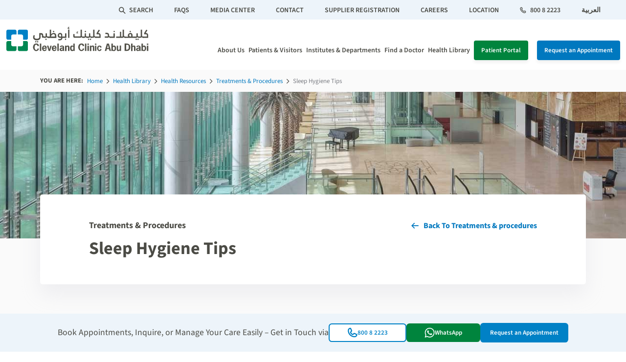

--- FILE ---
content_type: text/html; charset=utf-8
request_url: https://www.clevelandclinicabudhabi.ae/en/health-hub/health-resource/treatments-and-procedures/sleep-hygiene-tips
body_size: 11561
content:



<!DOCTYPE html>
<!--[if lt IE 7]>      <html class="no-js lt-ie9 lt-ie8 lt-ie7"> <![endif]-->
<!--[if IE 7]>         <html class="no-js lt-ie9 lt-ie8"> <![endif]-->
<!--[if IE 8]>         <html class="no-js lt-ie9"> <![endif]-->
<!--[if gt IE 8]><!-->
<html class="no-js" lang="en" >
<!--<![endif]-->
<head>
    <!-- Google Tag Manager -->
    <script>
      (function (w, d, s, l, i) {
        w[l] = w[l] || []; w[l].push({
          'gtm.start':
            new Date().getTime(), event: 'gtm.js'
        }); var f = d.getElementsByTagName(s)[0],
          j = d.createElement(s), dl = l != 'dataLayer' ? '&l=' + l : ''; j.async = true; j.src =
            'https://www.googletagmanager.com/gtm.js?id=' + i + dl; f.parentNode.insertBefore(j, f);
      })(window, document, 'script', 'dataLayer', 'GTM-54QFQCL');</script>
    <!-- End Google Tag Manager -->
    <!-- Global site tag (gtag.js) - Google Analytics -->
    <script async src="https://www.googletagmanager.com/gtag/js?id=UA-28465046-7"></script>
    <script>
      window.dataLayer = window.dataLayer || [];
      function gtag() { dataLayer.push(arguments); }
      gtag('js', new Date());

      gtag('config', 'UA-28465046-7');
    </script>
    <!-- Global site tag (gtag.js) - Google Analytics -->
    <!-- Removing duplicate gtag script
    <script async src="https://www.googletagmanager.com/gtag/js?id=UA-28465046-7"></script>
    <script>
      window.dataLayer = window.dataLayer || [];
      function gtag() { dataLayer.push(arguments); }
      gtag('js', new Date());

      gtag('config', 'UA-28465046-7');
    </script>-->
    <!-- Global site tag (gtag.js) - Google Analytics -->

<link href="/health-hub/-/media/feature/experience-accelerator/bootstrap-5/bootstrap-5/styles/optimized-min.css?t=20250613T191445Z" rel="stylesheet" /><link href="/health-hub/-/media/base-themes/core-libraries/styles/optimized-min.css?t=20250614T060801Z" rel="stylesheet" /><link href="/health-hub/-/media/base-themes/main-theme/styles/optimized-min.css?t=20250613T213434Z" rel="stylesheet" /><link href="/health-hub/-/media/themes/ccad/websites/base/site-performance/styles/optimized-min.css?t=20240723T090037Z" rel="stylesheet" /><link href="/health-hub/-/media/themes/ccad/websites/base/custom-lang/en/site-performance-en/styles/optimized-min.css?t=20251021T080523Z" rel="stylesheet" />  <script type="text/javascript" src="/-/media/Themes/CCAD/Websites/Base/Jquery/Scripts/jquerymin.js"></script>
  

  


    <title>Sleep Hygiene Tips &amp; Techniques to Improve your Sleep</title>


<link rel="canonical" href="https://www.clevelandclinicabudhabi.ae/en/health-hub/health-resource/treatments-and-procedures/sleep-hygiene-tips" />

<meta name="google-site-verification" content="uhUF5lVvdVQz0TrZ_f7u1o681ynxKJ3h63iifRadEss" />


<Meta  Name="DC.title" Content="Sleep Hygiene Tips"/><Meta  Name="robots" Content="index,follow"/>



<meta  name="description" content="Sleep is equally important as exercise or your diet for a healthy life. Here are some top-researched sleep hygiene tips and techniques to improve your sleep." /><meta  name="keywords" content="Sleep Hygiene Tips" />

    <meta name="viewport" content="width=device-width, initial-scale=1"/>



<meta property="og:description"  content="Know more about sleep hygiene and follow some important practices to achieve a good sleep." /><meta property="og:type"  content="Sharing Widgets" /><meta property="og:site_name"  content="Cleveland Clinic Abu Dhabi" /><meta property="og:image"  content="https://www.clevelandclinicabudhabi.ae/health-hub/-/media/images/common/ccad-social-share-icon.jpg" /><meta property="og:title"  content="Sleep Hygiene Tips" /><meta property="og:url"  content="https://www.clevelandclinicabudhabi.ae/en/health-hub/health-resource/treatments-and-procedures/sleep-hygiene-tips" />


<meta property="twitter:site"  content="Cleveland Clinic Abu Dhabi" /><meta property="twitter:image"  content="https://www.clevelandclinicabudhabi.ae/health-hub/-/media/images/common/ccad-social-share-icon.jpg" /><meta property="twitter:description"  content="Know more about sleep hygiene and follow some important practices to achieve a good sleep." /><meta property="twitter:title"  content="Sleep Hygiene Tips" /><meta property="twitter:card"  content="summary" />


    <!-- Hotjar Tracking Code for https://beta.clevelandclinicabudhabi.ae/ -->
    <script>
      (function (h, o, t, j, a, r) {
        h.hj = h.hj || function () { (h.hj.q = h.hj.q || []).push(arguments) };
        h._hjSettings = { hjid: 2807063, hjsv: 6 };
        a = o.getElementsByTagName('head')[0];
        r = o.createElement('script'); r.async = 1;
        r.src = t + h._hjSettings.hjid + j + h._hjSettings.hjsv;
        a.appendChild(r);
      })(window, document, 'https://static.hotjar.com/c/hotjar-', '.js?sv=');
    </script>


</head>
<body class="default-device bodyclass">

  




<header>
  <section class="DesktopHeader">
    

<section class="TopStrip">
  <div class="container-fluid">
    <div class="row">
      <div class="col">
        <ul class="SearchArea" style="display:none">
          <li class="search">
            <span class="icon-search"></span>
<input type="text" id="search-site" placeholder="SEARCH THE SITE">

          </li>
        </ul>
        



<ul class="StripNav">
      <li>
                <a href="/en/search" target="" class="">

                    <span class="icon-search"></span>
                  Search                </a>
              </li>
      <li>
                <a href="/en/faqs" target="" class="">

                  faqs                </a>
              </li>
      <li>
                <a href="/en/media-center" target="" class="">

                  Media Center                </a>
              </li>
      <li>
                <a href="/en/forms/contact-us" target="" class="">

                  CONTACT                </a>
              </li>
      <li>
                <a href="/en/generic-pages/supply-chain-management" target="" class="">

                  Supplier Registration                </a>
              </li>
      <li>
                <a href="/en/careers" target="" class="">

                  CAREERS                </a>
              </li>
      <li>
                <a href="/en/patients-and-visitors/visiting-cleveland-clinic-abu-dhabi/how-to-get-here" target="" class="">

                  LOCATION                </a>
              </li>
</ul>




<ul class="NumAndLang">
      <li>
                <a href="tel:800 8 2223" target="" class="">

                    <span class="icon-call"></span>
                  800 8 2223                </a>
              </li>
        <li>
          <a href="/ar-ae/health-hub/health-resource/treatments-and-procedures/sleep-hygiene-tips" target="" class="switcher">

            العربية          </a>
        </li>
</ul>

      </div>
    </div>
  </div>
</section>

<section class="BottomStrip">
  <div class="container-fluid">
    <div class="row">
      <div class="col-3">
          <div class="LogoArea">
<a href="/en" ><img src="/health-hub/-/media/project/ccad/websites/shared/logo/ccad_logo_updated.svg?la=en&amp;hash=50F5D1D4B9B8DC5105FC33FB8ECC43D3" alt="Cleveland Clinic Abu Dhabi" /></a>  </div>

      </div>
      <div class="col-9">
        <div class="MainNavigation">
          

    <ul>

          <li id="0D1CD1FCD686435B8FC89F71C1D96F19">
            <a href="/en/about-us" target="" alt="" class="">
              About Us

            </a>
          </li>
          <li id="CCB6CC7C2136431DAE2161D7F86C6B69">
            <a href="/en/patients-and-visitors" target="" alt="" class="">
              Patients & Visitors

            </a>
  <div class="MenuDrop patients-visitors">
    <div class="DropdownContent">
          <div class="MenuLeftSection">
            
      <div class="MenuLinkSection">


            <h2>Patients</h2>
              <div class="MenuLinkLeft">
    <div class="MenuGroup">
      <h4>
        <a href="/en/patients-and-visitors/financial-advice-and-planning" alt="" target="">
           Billing &amp; Insurance
        </a>
      </h4>
        <ul>
              <li>
                <a href="/en/patients-and-visitors/financial-advice-and-planning" alt="" target="">
                  Financial Advice &amp; Planning
                </a>
              </li>
              <li>
                <a href="/en/patients-and-visitors/financial-advice-and-planning/how-to-read-bill" alt="" target="">
                  How to Read Your Bill
                </a>
              </li>
              <li>
                <a href="/en/our-insurance-partners" alt="" target="">
                  Health Insurance Partners
                </a>
              </li>
        </ul>
    </div>
    <div class="MenuGroup">
      <h4>
        <a href="/en/patients-and-visitors/forms-and-documents" alt="" target="">
           Forms &amp; Requests
        </a>
      </h4>
        <ul>
              <li>
                <a href="/en/forms/request-medical-records" alt="" target="">
                  Request Medical Records
                </a>
              </li>
              <li>
                <a href="/en/forms/request-a-bill" alt="" target="">
                  Request Your Bill
                </a>
              </li>
        </ul>
    </div>
              </div>
              <div class="MenuLinkRight">
    <div class="MenuGroup">
      <h4>
        <a href="/en/patients-and-visitors/facilities" alt="" target="">
          Facilities
        </a>
      </h4>
        <ul>
              <li>
                <a href="/en/patients-and-visitors/facilities/pharmacy" alt="" target="">
                  Pharmacy
                </a>
              </li>
              <li>
                <a href="/en/patients-and-visitors/facilities/multidisciplinary-simulation-center" alt="" target="">
                  Simulation Center
                </a>
              </li>
              <li>
                <a href="/en/patients-and-visitors/facilities/retail" alt="" target="">
                  Retail
                </a>
              </li>
        </ul>
    </div>
    <div class="MenuGroup">
      <h4>
        <a href="/en/international-patients" alt="" target="">
          International Patients
        </a>
      </h4>
    </div>
    <div class="MenuGroup">
      <h4>
        <a href="/en/patients-and-visitors/patient-experience" alt="" target="">
          Patient Experience
        </a>
      </h4>
    </div>
    <div class="MenuGroup">
      <h4>
        <a href="/en/patients-and-visitors/patient-stories" alt="" target="">
          Patient Stories
        </a>
      </h4>
    </div>
              </div>


      </div>
      <div class="MenuLinkSection">


            <h2>Visitors</h2>
    <div class="MenuGroup">
      <h4>
        <a href="/en/patients-and-visitors/visiting-cleveland-clinic-abu-dhabi" alt="" target="">
          Visiting Cleveland Clinic Abu Dhabi
        </a>
      </h4>
        <ul>
              <li>
                <a href="/en/patients-and-visitors/visiting-cleveland-clinic-abu-dhabi/emergency-department" alt="" target="">
                  Emergency Department
                </a>
              </li>
              <li>
                <a href="/en/patients-and-visitors/visiting-cleveland-clinic-abu-dhabi/how-to-get-here" alt="" target="">
                  Getting Here
                </a>
              </li>
              <li>
                <a href="/en/patients-and-visitors/visiting-cleveland-clinic-abu-dhabi/staying-connected" alt="" target="">
                  Staying Connected
                </a>
              </li>
              <li>
                <a href="/en/patients-and-visitors/visiting-cleveland-clinic-abu-dhabi/our-non-smoking-policy" alt="" target="">
                  No Smoking Policy
                </a>
              </li>
              <li>
                <a href="/en/patients-and-visitors/visiting-cleveland-clinic-abu-dhabi/outpatient-visits" alt="" target="">
                  Outpatient Visits
                </a>
              </li>
        </ul>
    </div>


      </div>

          </div>
          <div class="MenuRightSection">
                  <div class="ImgContainer">
        <a href="/en/international-patients"
           alt=""
           target="">
            <img  class="lazy" src="" data-src="/health-hub/-/media/project/ccad/websites/shared/mega-nav/international_patients.jpg"
             alt="International Patients" />
          <p>International Patients</p>
            <div class="MenuGroup">
              <ul>
                    <li>
                      <a href="/en/international-patients/international-patient-services" alt="" target="">
                        International Patient Services
                      </a>
                    </li>
                    <li>
                      <a href="/en/international-patients/international-patient-journey" alt="" target="">
                        International Patient Journey
                      </a>
                    </li>
                    <li>
                      <a href="/en/international-patients/international-patient-faq" alt="" target="">
                        International Patient Faq
                      </a>
                    </li>
              </ul>
            </div>
        </a>
      </div>

          </div>
    </div>
  </div>
          </li>
          <li id="EF25EA6C3DC64D5DA75EAD64CAEF4DF0">
            <a href="/en/institutes-and-specialties" target="" alt="" class="">
              Institutes & Departments

            </a>
          </li>
          <li id="EBDD0EDC305446EAA90CE3D72D9C04EC">
            <a href="/en/find-a-doctor" target="" alt="" class="">
              Find a Doctor

            </a>
          </li>
          <li id="862F0D4F49654002A4EC6C6B3A1CE940">
            <a href="/en/health-hub" target="" alt="" class="">
              Health Library

            </a>
  <div class="MenuDrop health-library">
    <div class="DropdownContent">
          <div class="MenuLeftSection">
            
      <div class="MenuLinkSection">


              <div class="MenuLinkLeft">
    <div class="MenuGroup">
      <h4>
        <a href="/en/health-hub/health-resource/diseases-and-conditions" alt="" target="">
          Diseases &amp; Conditions
        </a>
      </h4>
    </div>
    <div class="MenuGroup">
      <h4>
        <a href="/en/health-hub/health-resource/treatments-and-procedures" alt="" target="">
          Treatments &amp; Procedures
        </a>
      </h4>
    </div>
    <div class="MenuGroup">
      <h4>
        <a href="/en/health-hub/health-resource/medication-devices-and-supplements" alt="" target="">
          Medication, Devices &amp; Supplements
        </a>
      </h4>
    </div>
    <div class="MenuGroup">
      <h4>
        <a href="/en/health-hub/health-resource/diagnostics-and-testing" alt="" target="">
          Diagnostics &amp; Testing
        </a>
      </h4>
    </div>
              </div>


      </div>
      <div class="MenuLinkSection">


              <div class="MenuLinkLeft">
    <div class="MenuGroup">
      <h4>
        <a href="/en/health-hub/health-tools" alt="" target="">
          Health Tools &amp; Calculators
        </a>
      </h4>
        <ul>
              <li>
                <a href="/en/health-hub/health-tools/bmi-calculator" alt="" target="">
                  BMI Calculator
                </a>
              </li>
        </ul>
    </div>
              </div>


      </div>
      <div class="MenuLinkSection">


              <div class="MenuLinkLeft">
    <div class="MenuGroup">
      <h4>
        <a href="/en/health-byte" alt="" target="">
          HealthByte
        </a>
      </h4>
        <ul>
              <li>
                <a href="/en/health-byte" alt="" target="">
                  Explore a range of health and wellness topics via Cleveland Clinic Abu Dhabi&#39;s informative blogs.
                </a>
              </li>
        </ul>
    </div>
              </div>


      </div>

          </div>
          <div class="MenuRightSection">
                  <div class="ImgContainer">
        <a href="/en/health-hub"
           alt=""
           target="">
            <img  class="lazy" src="" data-src="/health-hub/-/media/project/ccad/websites/shared/mega-nav/health_library.jpg"
             alt="CCAD" />
          <p>Health Hub</p>
            <div class="MenuGroup">
              <ul>
              </ul>
            </div>
        </a>
      </div>

          </div>
    </div>
  </div>
          </li>
    </ul>

        </div>
        <div class="CallToActionButton">
          

        <a href="/en/my-portal" alt="Patient Portal" target="" class="btn-general btn-green">Patient Portal</a>


        <a href="/en/forms/request-appointment-callback" alt="Request an Appointment" target="" class="btn-general btn-blue">Request an Appointment</a>

        </div>
      </div>
    </div>
  </div>
</section>
  </section>
  <section class="MobileHeader">
    

  <div class="container-fluid">
    <div class="row">
      <div class="col-6">
        <div class="logo">
          <a href="/en"><img src="/health-hub/-/media/project/ccad/websites/shared/logo/ccad_logo_updated.svg?la=en&amp;hash=50F5D1D4B9B8DC5105FC33FB8ECC43D3" alt="Cleveland Clinic Abu Dhabi" /></a>
        </div>
      </div>
      <div class="col-2">
          <div class="langArea">
            <a href="/ar-AE" class="switcher" title="Home" >العربية</a>
          </div>
      </div>
      <div class="col-2">
        

<div class="MobileHeaderSearch">
  <a href="/en/health-hub/sitecore/content/ccad/websites/ccad-website/home/search" target="" class="">
    <span class="icon-search"></span>
  </a>
</div>
      </div>
      <div class="col-2">
        <div class="MobileMenu">
          <div class="menu-wrapper" id="HamMenu">
            <div class="hamburger-menu"></div>
          </div>
        </div>
        <div class="overlayMenu overlayMenu-vertical overlayMenu-right" id="MobileNav">
          <div class="mobile">
            <div class="mobile-controls">
              <button class="back-button">
                <i class="icon-left-arrow"></i>Back to Main Menu
              </button>
            </div>
            <div class="mobile-menu">
              
    <ul>

  <li class="">
      <a href="/en/about-us" alt="" target="" class="">About Us</a>

  </li>

  <li class="">
      <a href="/en/find-a-doctor" alt="" target="" class="">Find a Doctor</a>

  </li>

  <li class="has_child_menu">
      <a href="/en/patients-and-visitors" alt="" target="" class="">Patients &amp; Visitors</a>
        <ul>

  <li class="TitleContentArea">

  </li>

  <li class="has_child_menu">
      <a href="#" alt="Patients" target="" class="">Patients</a>
        <ul>

  <li class="has_child_menu">
      <a href="/en/patients-and-visitors/financial-advice-and-planning" alt="" target="" class=""> Billing &amp; Insurance</a>
        <ul>

  <li class="">
      <a href="/en/patients-and-visitors/financial-advice-and-planning" alt="" target="" class="">Financial Advice &amp; Planning</a>

  </li>

  <li class="">
      <a href="/en/patients-and-visitors/financial-advice-and-planning/how-to-read-bill" alt="" target="" class="">How to Read Your Bill</a>

  </li>

  <li class="">
      <a href="/en/our-insurance-partners" alt="" target="" class="">Health Insurance Partners</a>

  </li>
        </ul>

  </li>

  <li class="has_child_menu">
      <a href="/en/patients-and-visitors/forms-and-documents" alt="" target="" class=""> Forms &amp; Requests</a>
        <ul>

  <li class="">
      <a href="/en/forms/request-appointment-callback" alt="Request an Appointment" target="" class="">Request an Appointment</a>

  </li>

  <li class="">
      <a href="/en/forms/request-medical-records" alt="" target="" class="">Request Medical Records</a>

  </li>

  <li class="">
      <a href="/en/forms/request-a-bill" alt="" target="" class="">Request Your Bill</a>

  </li>
        </ul>

  </li>

  <li class="has_child_menu">
      <a href="/en/patients-and-visitors/facilities" alt="" target="" class="">Facilities</a>
        <ul>

  <li class="">
      <a href="/en/patients-and-visitors/facilities/pharmacy" alt="" target="" class="">Pharmacy</a>

  </li>

  <li class="">
      <a href="/en/patients-and-visitors/facilities/multidisciplinary-simulation-center" alt="" target="" class="">Simulation Center</a>

  </li>

  <li class="">
      <a href="/en/patients-and-visitors/facilities/retail" alt="" target="" class="">Retail</a>

  </li>
        </ul>

  </li>

  <li class="has_child_menu">
      <a href="/en/international-patients" alt="" target="" class="">International Patients</a>
        <ul>

  <li class="">
      <a href="/en/international-patients/international-patient-services" alt="" target="" class="">International Patient Services</a>

  </li>

  <li class="">
      <a href="/en/international-patients/international-patient-journey" alt="" target="" class="">International Patient Journey</a>

  </li>

  <li class="">
      <a href="/en/international-patients/international-patient-faq" alt="" target="" class="">International Patient Faq</a>

  </li>
        </ul>

  </li>

  <li class="">
      <a href="/en/patients-and-visitors/patient-experience" alt="" target="" class="">Patient Experience</a>

  </li>

  <li class="">
      <a href="/en/patients-and-visitors/patient-stories" alt="" target="" class="">Patient Stories</a>

  </li>

  <li class="AssistanceSection">
      <p>Call for Additional Assistance</p>
      <p>
        <a href="tel:800 8 2223" alt="800 8 2223" target="" class="">
          <span class="icon-call"></span>
          800 8 2223
        </a>
      </p>

  </li>
        </ul>

  </li>

  <li class="has_child_menu">
      <a href="https://www.clevelandclinicabudhabi.ae/en" alt="Home" target="" class="">Visitors</a>
        <ul>

  <li class="has_child_menu">
      <a href="/en/patients-and-visitors/visiting-cleveland-clinic-abu-dhabi" alt="" target="" class="">Visiting Cleveland Clinic Abu Dhabi</a>
        <ul>

  <li class="">
      <a href="/en/patients-and-visitors/visiting-cleveland-clinic-abu-dhabi/emergency-department" alt="" target="" class="">Emergency Department</a>

  </li>

  <li class="">
      <a href="/en/patients-and-visitors/visiting-cleveland-clinic-abu-dhabi/how-to-get-here" alt="" target="" class="">Getting Here</a>

  </li>

  <li class="">
      <a href="/en/patients-and-visitors/visiting-cleveland-clinic-abu-dhabi/staying-connected" alt="" target="" class="">Staying Connected</a>

  </li>

  <li class="">
      <a href="/en/patients-and-visitors/visiting-cleveland-clinic-abu-dhabi/our-non-smoking-policy" alt="" target="" class="">No Smoking Policy</a>

  </li>

  <li class="">
      <a href="/en/patients-and-visitors/visiting-cleveland-clinic-abu-dhabi/outpatient-visits" alt="" target="" class="">Outpatient Visits</a>

  </li>
        </ul>

  </li>

  <li class="AssistanceSection">
      <p>Call for Additional Assistance</p>
      <p>
        <a href="tel:800 8 2223" alt="800 8 2223" target="" class="">
          <span class="icon-call"></span>
          800 8 2223
        </a>
      </p>

  </li>
        </ul>

  </li>

  <li class="AssistanceSection">
      <p>Call for Additional Assistance</p>
      <p>
        <a href="tel:800 8 2223" alt="800 8 2223" target="" class="">
          <span class="icon-call"></span>
          800 8 2223
        </a>
      </p>

  </li>
        </ul>

  </li>

  <li class="">
      <a href="/en/institutes-and-specialties" alt="" target="" class="">Institutes &amp; Departments</a>

  </li>

  <li class="has_child_menu">
      <a href="/en/health-hub" alt="" target="" class="">Health Library</a>
        <ul>

  <li class="TitleContentArea">

  </li>

  <li class="has_child_menu">
      <a href="/en/health-hub/health-resource" alt="" target="" class="">Health Library</a>
        <ul>

  <li class="">
      <a href="/en/health-hub/health-resource/diseases-and-conditions" alt="" target="" class="">Diseases &amp; Conditions</a>

  </li>

  <li class="">
      <a href="/en/health-hub/health-resource/treatments-and-procedures" alt="" target="" class="">Treatments &amp; Procedures</a>

  </li>

  <li class="">
      <a href="/en/health-hub/health-resource/medication-devices-and-supplements" alt="" target="" class="">Medication, Devices &amp; Supplements</a>

  </li>

  <li class="">
      <a href="/en/health-hub/health-resource/diagnostics-and-testing" alt="" target="" class="">Diagnostics &amp; Testing</a>

  </li>
        </ul>

  </li>

  <li class="has_child_menu">
      <a href="/en/health-hub/health-tools" alt="" target="" class="">Health Tools &amp; Calculators</a>
        <ul>

  <li class="">
      <a href="/en/health-hub/health-tools/bmi-calculator" alt="" target="" class="">BMI Calculator</a>

  </li>
        </ul>

  </li>

  <li class="">
      <a href="/en/health-byte" alt="" target="" class="">HealthByte</a>

  </li>
        </ul>

  </li>

  <li class="ExtraLinkArea">
            <a href="/en/faqs" alt="" target="" class="">faqs</a>
            <a href="/en" alt="" target="" class="">Home</a>
            <a href="/en/media-center" alt="" target="" class="">Media Center</a>
            <a href="/en/forms/contact-us" alt="" target="" class="">CONTACT</a>
            <a href="/en/careers" alt="" target="" class="">CAREERS</a>
            <a href="/en/patients-and-visitors/visiting-cleveland-clinic-abu-dhabi/how-to-get-here" alt="" target="" class="">LOCATION</a>

  </li>

  <li class="WhatsAppButtonArea">
      <a href="https://wa.me/+97125019000?text=Hi CCAD!" alt="WhatsApp" target="" class="btn-general btn-green cta-whatsappMenu">WhatsApp</a>

  </li>

  <li class="AppointmentButtonArea">
      <a href="/en/forms/request-appointment-callback" alt="" target="" class="btn-general btn-blue">Request an Appointment</a>

  </li>

  <li class="PortalButtonArea">
      <a href="/en/my-portal" alt="" target="" class="btn-general btn-green">Patient Portal</a>

  </li>

  <li class="AssistanceSection">
      <p>Call for Additional Assistance</p>
      <p>
        <a href="tel:800 8 2223" alt="800 8 2223" target="" class="">
          <span class="icon-call"></span>
          800 8 2223
        </a>
      </p>

  </li>
    </ul>



            </div>
          </div>
        </div>
      </div>
    </div>
  </div>



  </section>
  <div class="SearchPanel">
    <div class="SearchOverlay"></div>
    <div class="SearchContainer">
      <div class="SearchPanelClose"><span class="icon-close"></span></div>
      <div class="SearchInputArea">
        <input type="text" placeholder="Search the site" />
      </div>
      <div class="SuggestionPanel">
        <div class="container-fluid">
          <div class="row">
            <div class="col-12 col-md-12 col-lg-6">
              <div class="SearchCategorySection">
                <div class="CategoryName">Health Library</div>
                <div class="CategoryLink">
                  <ul>
                    <li><a href="#">Chronic Myofascial Pain (CMP)</a></li>
                    <li><a href="#">Acute Lower Back Pain</a></li>
                    <li><a href="#">Neck And Shoulder Pain</a></li>
                    <li><a href="#">The Basics Of Back Pain</a></li>
                  </ul>
                  <a href="#">See All of 67 Health Library Results</a>
                </div>
              </div>
            </div>
            <div class="col-12 col-md-12 col-lg-6">
              <div class="SearchCategorySection">
                <div class="CategoryName">News</div>
                <div class="CategoryLink">
                  <ul>
                    <li><a href="#">Rare Brain Surgery Saves Young Woman’s Life</a></li>
                    <li><a href="#">Muscle tenderness from exercise: mechanisms?</a></li>
                    <li><a href="#">Muscle Pain: Mechanisms and Clinical Significance</a></li>
                    <li><a href="#">Treatment and Prevention of Delayed Onset Muscle Soreness</a></li>
                  </ul>
                  <a href="#">See All of 42 News Results</a>
                </div>
              </div>
            </div>
            <div class="col-12 col-md-12 col-lg-6">
              <div class="SearchCategorySection">
                <div class="CategoryName">Institutes &amp; Departments</div>
                <div class="CategoryLink">
                  <ul>
                    <li><a href="#">Digestive Disease Institute</a></li>
                    <li><a href="#">Anesthesiology Institute</a></li>
                  </ul>
                </div>
              </div>
            </div>
            <div class="col-12 col-md-12 col-lg-6">
              <div class="SearchCategorySection">
                <div class="CategoryName">Events</div>
                <div class="CategoryLink">
                  <ul>
                    <li><a href="#">Muscle Pain Possible Causes</a></li>
                    <li><a href="#">Good and Bad Pain for Athletes</a></li>
                    <li><a href="#">What is Muscular Pain? Let’s Talk with Our Experts</a></li>
                  </ul>
                  <a href="#">See All of 13 Events Results</a>
                </div>
              </div>
            </div>
          </div>
        </div>
      </div>

      <div class="SearchResultButton">
        <a href="#" class="btn-general btn-blue">See All Results</a>
      </div>

      <div class="PopularSearchSection">
        <div class="container-fluid">
          <div class="row">
            <div class="col-12">
              <div class="PopularSearchContainer">
                <div class="PopularText">Popular Searches</div>
                <div class="PopularLinkArea">
                  <ul>
                    <li><a href="#">Find a Doctor</a></li>
                    <li><a href="#">Refer a Patient</a></li>
                    <li><a href="#">Clinics</a></li>
                    <li><a href="#">Conditions</a></li>
                    <li><a href="#">Treatments</a></li>
                    <li><a href="#">Locations &amp; Directions</a></li>
                  </ul>
                </div>
              </div>
            </div>
          </div>
        </div>
      </div>
    </div>
  </div>
</header>

<div class="breadcrumbArea">
  <div class="container">
    <div class="row">
      <div class="col-12">
        <span>You Are Here:</span>
        <nav aria-label="breadcrumb">
          <ol class="breadcrumb">
            <li class="breadcrumb-item ">
                <a href="/en">
                  Home
                </a>
            </li>
            <li class="breadcrumb-item ">
                <a href="/en/health-hub">
                  Health Library
                </a>
            </li>
            <li class="breadcrumb-item ">
                <a href="/en/health-hub/health-resource">
                  Health Resources
                </a>
            </li>
            <li class="breadcrumb-item ">
                <a href="/en/health-hub/health-resource/treatments-and-procedures">
                  Treatments &amp; Procedures
                </a>
            </li>
            <li class="breadcrumb-item active">
Sleep Hygiene Tips            </li>
          </ol>
        </nav>
      </div>
    </div>
  </div>
</div>


  <section class="inner-page">


  <section class="bg-grey">


  <section class="pageBanner">
      <div class="desktopBanner">
        <img src="/health-hub/-/media/images/institute-and-speciality/page-banner/institute-banner.jpg?h=300&amp;w=1920&amp;la=en&amp;hash=CBE6EDB54E664D521AE8B2EBA4530CEF" alt="" />
      </div>
          <div class="mobileBanner">
        <img src="/health-hub/-/media/images/institute-and-speciality/page-banner/institute-banner-mobile.jpg?h=200&amp;w=375&amp;la=en&amp;hash=BF1A3CFADCB5298D01FA80E160A31EA7" alt="" />
      </div>
    <div class="container">
      <div class="row">
        <div class="col-12">
          <div class="pageHeadingArea ">

              <h4 class="pageSub">Treatments & Procedures</h4>
            <h1>
              Sleep Hygiene Tips
            </h1>

              <p class="bannerLink">
                <a href="/en/health-hub/health-resource/treatments-and-procedures" title="Back To Treatments &amp; procedures" >Back To Treatments &amp; procedures</a>
              </p>
                                  </div>
        </div>
      </div>
    </div>
  </section>

  <section class="place-holder">


  <section class="DetailsMainContainer">



<div class="container">
  <div class="row">
    <div class="col-12 col-md-12 col-lg-9 tab-order-last">
        <div class="PageSideAnchor">
    <span class="d-block d-sm-none" id="selectText"></span>
    <ul class="SelectList" id="SelectOption">
    </ul>
  </div>
 <script src="/-/media/Themes/CCAD/Websites/Base/navigation/Scripts/optimized-min.js"></script>

  <section class="PageContentPanel">


  <section class="content-top">
    
  </section>



  <section class="content-main">
    <p><strong>Good sleep hygiene can be achieved if you perform and carefully follow these important practices:</strong></p>
<ul>
<li>Sleep only long enough to feel rested and then get out of bed.</li>
<li>Go to bed and get up at the same time every day.</li>
<li>Do not force yourself to sleep. If you cannot fall sleep, get out of bed and try again later. You may read a book with dim lights but avoid stressful or stimulating activities or eating.</li>
<li>Have coffee, tea and other foods that have caffeine preferably in the morning/afternoon. Avoid two (2) hours before bed time. </li>
<li>Avoid alcohol in the late afternoon, evening and bedtime. </li>
<li>Avoid smoking, especially in the evening. </li>
<li>Keep your bedroom quiet, dark, cool and free of reminders of work or other things which may cause stress. </li>
<li>Try to solve problems you have before going to bed. You may keep a journal to write down problems and note potential solutions which may interfere with falling asleep. </li>
<li>Exercise several days a week. Exercise can help you fall asleep faster and sleep more soundly but allow at least three (3) hours between the end of exercise and bedtime. </li>
<li>Refrain from looking on phones or reading devices such as e-books which give off light before going to bed. This will only make it harder for you to fall asleep. </li>
<li>Avoid having more than one nap. It should not be longer than twenty (20) minutes. Longer naps may affect the time and quality of sleep overnight. </li>
<li>here are other ways or additional tips which you can also improve your sleep, such as:</li>
<ul>
<li>Relaxation therapy, in which you focus on relaxing all the muscles of your body one by one.</li>
<li>Working with a counselor or psychologist to deal with the problems that might cause poor sleep.</li>
</ul>
</ul>

  </section>

  <section class="PageCopyrightPanel">
    <p class="copyText">© Copyright 2017 Cleveland Clinic Abu Dhabi. All rights reserved.</p>
<p> This information is provided by Cleveland Clinic Abu Dhabi, part of Mubadala Healthcare, and is not intended to replace the medical advice of your doctor or health care provider. Please consult your health care provider for advice about a specific medical condition.</p>
  </section>

  </section>


    </div>
    <div class="col-12 col-md-12 col-lg-3 tab-order-first">
      
  <section class="GroupArea">

  <div class="PageSideAnchor">
    <span class="d-block d-sm-none" id="selectText"></span>
    <ul class="SelectList" id="SelectOption">
    </ul>
  </div>
 <script src="/-/media/Themes/CCAD/Websites/Base/navigation/Scripts/optimized-min.js"></script>

  <div class="DownloadPanel">
    <div class="iconArea">
      <i class="icon icon-Document"></i>
    </div>
    <a href="#" class="btn-general btn-green OtherResouceItem">
      Download as PDF
    </a>
  </div>
  <script>
    var file = 'Sleep-Hygiene-Tips';
  $(document).ready(function () {

    if ($(".OtherResouceItem").attr('href') == "#") {
      var currentPrintUrl = encodeURIComponent(document.location.href + "?print=1");
      pdfUrl = "https://ccad-scml-api-prod.azurewebsites.net/api/v1/pdfservice?pdfUrl="
        + currentPrintUrl + "&FileName=" + file + ".pdf";
      $('.OtherResouceItem').on("click", function (event) { window.location.href = pdfUrl; });
    }
  });
  </script>

  <div class="bg-white">

    <div class="FormPagePanel">
<div class="QuickLinkBox">
<h3>Quick Links</h3>
<a href="/en/forms/request-appointment-callback"><span class="icon-Appointment"></span>Request an Appointment</a>
<a href="/en/my-portal/mobile"><span class="icon-Patient-portal-mobile-app"></span>Patient Portal mobile app</a>
<a href="https://www.clevelandclinicabudhabi.ae/en/my-portal/online"><span class="icon-Patient-portal-online"></span>Patient Portal online</a>
<a href="tel:80082223"><span class="icon-call"></span>800 8 2223 <small>Call us directly</small></a>

<a href="https://www.clevelandclinicabudhabi.ae/en/international-patients"><span class="icon-Internationalpatients"></span>International patients</a></div>
</div>
    
  </div>

  </section>


    </div>
  </div>
</div>

  </section>


  </section>


  </section>


  <section class="other-resource-place-holder">


  </section>


  <section class="SupportPanel bg-LightGreen">

      <div class="container">
        
  <section class="row">


  <section class="col-12">



    <div class="component rich-text col-12">
        <div class="component-content">
<p>We’re here to make managing your healthcare easier.</p>        </div>
    </div>


        <a href="tel:800 8 2223" alt=" 800 8 2223" target="" class="btn-general btn-green"><i class="icon-call"></i> 800 8 2223</a>


        <a href="https://www.clevelandclinicabudhabi.ae/en/patients-and-visitors/forms-and-documents/pages/request-an-appointment.aspx" alt="Request an Appointment" target="" class="btn-general btn-blue">Request an Appointment</a>

  </section>


  </section>


      </div>

  </section>


  <section class="RelatedArticleArea">

      <div class="container">
        
  <section class="row">


<div class="RelatedArticle">
<div class="RelatedArticleItem">
            <img srcset="/health-hub/-/media/images/patient-stories/relatedarticle031x.jpg 3000w,/health-hub/-/media/images/patient-stories/related-article03.jpg 410w,/health-hub/-/media/images/patient-stories/related-article03.jpg 410w,/health-hub/-/media/images/patient-stories/related-article03.jpg 410w" class="lazy" src="" alt="CCAD" data-src="/health-hub/-/media/images/patient-stories/related-article03.jpg">
          <div class="ArticleItemOverlay">
            <div class="ArticleContent">
                <h4>Our Doctors</h4>
                <p>Meet all the doctors from Cleveland Clinic Abu Dhabi.</p>
              <a href="/en/find-a-doctor" class="btn-general btn-white-blue-border">View Doctors</a>
            </div>
          </div>
      </div>
<div class="RelatedArticleItem">
            <img srcset="/health-hub/-/media/images/patient-stories/relatedarticle021x.jpg 1200w,/health-hub/-/media/images/patient-stories/relatedarticle022x.jpg 1400w,/health-hub/-/media/images/patient-stories/related-article02.jpg 410w,/health-hub/-/media/images/patient-stories/related-article02.jpg 410w" class="lazy" src="" alt="CCAD" data-src="/health-hub/-/media/images/patient-stories/related-article02.jpg">
          <div class="ArticleItemOverlay">
            <div class="ArticleContent">
                <h4>Patient Stories</h4>
                <p>Listen to the inspiring stories from our patients.</p>
              <a href="https://www.clevelandclinicabudhabi.ae/en/patients-and-visitors/patient-stories/pages/default.aspx" class="btn-general btn-white-blue-border">Learn More</a>
            </div>
          </div>
      </div>
<div class="RelatedArticleItem">
            <img srcset="/health-hub/-/media/images/sliders/bottom-slider/relatedarticle1x.jpg 1200w,/health-hub/-/media/images/sliders/bottom-slider/relatedarticle2x.jpg 1400w,/health-hub/-/media/images/sliders/bottom-slider/relatedarticle3x.jpg 3000w,/health-hub/-/media/images/sliders/bottom-slider/related-article.jpg 410w" class="lazy" src="" alt="CCAD" data-src="/health-hub/-/media/images/sliders/bottom-slider/related-article.jpg">
          <div class="ArticleItemOverlay">
            <div class="ArticleContent">
                <h4>Insurance Partners</h4>
                <p>We partner with many insurance companies offering coverage for your care.</p>
              <a href="https://www.clevelandclinicabudhabi.ae/en/patients-and-visitors/billing-and-insurance/pages/our-insurance-partners.aspx" class="btn-general btn-white-blue-border">Explore More</a>
            </div>
          </div>
      </div>

</div>
  </section>


      </div>

  </section>


  </section>



<footer>
  
<section class="SignUpNewsletter">
  



<div class="component sitecore-form col-12">
    <div class="component-content">
        <form action="/formbuilder?sc_site=PROD-CD-1-2-3-4&amp;fxb.FormItemId=b5e74d03-1dba-44da-b016-56f34184d95c&amp;fxb.HtmlPrefix=fxb.73687f2b-2fbd-4dad-8fae-f3c4673be921" data-ajax="true" data-ajax-method="Post" data-ajax-mode="replace-with" data-ajax-success="$.validator.unobtrusive.parse(&#39;#fxb_73687f2b-2fbd-4dad-8fae-f3c4673be921_b5e74d03-1dba-44da-b016-56f34184d95c&#39;);$.fxbFormTracker.texts=$.fxbFormTracker.texts||{};$.fxbFormTracker.texts.expiredWebSession=&#39;Your session has expired. Please refresh this page.&#39;;$.fxbFormTracker.parse(&#39;#fxb_73687f2b-2fbd-4dad-8fae-f3c4673be921_b5e74d03-1dba-44da-b016-56f34184d95c&#39;);$.fxbConditions.parse(&#39;#fxb_73687f2b-2fbd-4dad-8fae-f3c4673be921_b5e74d03-1dba-44da-b016-56f34184d95c&#39;)" data-ajax-update="#fxb_73687f2b-2fbd-4dad-8fae-f3c4673be921_b5e74d03-1dba-44da-b016-56f34184d95c" data-sc-fxb="b5e74d03-1dba-44da-b016-56f34184d95c" enctype="multipart/form-data" id="fxb_73687f2b-2fbd-4dad-8fae-f3c4673be921_b5e74d03-1dba-44da-b016-56f34184d95c" method="post"><input id="fxb_73687f2b-2fbd-4dad-8fae-f3c4673be921_FormSessionId" name="fxb.73687f2b-2fbd-4dad-8fae-f3c4673be921.FormSessionId" type="hidden" value="31c2b01c-641f-4e06-a634-c815ce3b9c2c" /><input id="fxb_73687f2b-2fbd-4dad-8fae-f3c4673be921_IsNewSession" name="fxb.73687f2b-2fbd-4dad-8fae-f3c4673be921.IsNewSession" type="hidden" value="1" /><input name="__RequestVerificationToken" type="hidden" value="I1zq-QotPWZzPzYVqZoD8w7VUyAyySOTwHusok8vfmCFxfXJMBOPxNOimPKjmrvIaVgWz82fq79rCUmiWmr_83g05WiSqPM3ZxQ5MDx1OYw1" /><input id="fxb_73687f2b-2fbd-4dad-8fae-f3c4673be921_FormItemId" name="fxb.73687f2b-2fbd-4dad-8fae-f3c4673be921.FormItemId" type="hidden" value="b5e74d03-1dba-44da-b016-56f34184d95c" /><input id="fxb_73687f2b-2fbd-4dad-8fae-f3c4673be921_PageItemId" name="fxb.73687f2b-2fbd-4dad-8fae-f3c4673be921.PageItemId" type="hidden" value="d5e9919b-5d42-4430-a4ba-8d72290fc4a3" />
<div data-sc-field-key="F48D5EF9AAA4441EA1D68B295DB67633" class="SignUpContainer">
    <div data-sc-field-key="4B242D01FB1B42BE9B58EBEB7044F59C" class="">
    <input id="fxb_73687f2b-2fbd-4dad-8fae-f3c4673be921_Fields_Index_4305dc3a-a6ba-4c7a-aee9-92c058fa93ed" name="fxb.73687f2b-2fbd-4dad-8fae-f3c4673be921.Fields.Index" type="hidden" value="4305dc3a-a6ba-4c7a-aee9-92c058fa93ed" /><input id="fxb_73687f2b-2fbd-4dad-8fae-f3c4673be921_Fields_4305dc3a-a6ba-4c7a-aee9-92c058fa93ed__ItemId" name="fxb.73687f2b-2fbd-4dad-8fae-f3c4673be921.Fields[4305dc3a-a6ba-4c7a-aee9-92c058fa93ed].ItemId" type="hidden" value="4305dc3a-a6ba-4c7a-aee9-92c058fa93ed" />

<div id="fxb_73687f2b-2fbd-4dad-8fae-f3c4673be921_Fields_4305dc3a-a6ba-4c7a-aee9-92c058fa93ed__CaptchaValue_wrapper"></div>
<input id="fxb_73687f2b-2fbd-4dad-8fae-f3c4673be921_Fields_4305dc3a-a6ba-4c7a-aee9-92c058fa93ed__CaptchaValue" data-captcha="text-value" name="fxb.73687f2b-2fbd-4dad-8fae-f3c4673be921.Fields[4305dc3a-a6ba-4c7a-aee9-92c058fa93ed].CaptchaValue" type="hidden" class="fxt-captcha" data-val-required="Please Validate you are human." data-val="true" />
<span class="field-validation-valid" data-valmsg-for="fxb.73687f2b-2fbd-4dad-8fae-f3c4673be921.Fields[4305dc3a-a6ba-4c7a-aee9-92c058fa93ed].CaptchaValue" data-valmsg-replace="true"></span>


  <script type="text/javascript">
      var reCaptchaArray = reCaptchaArray || [];
    reCaptchaArray.push(
      function () {
        var _captchaInput = window.document.getElementById('fxb_73687f2b-2fbd-4dad-8fae-f3c4673be921_Fields_4305dc3a-a6ba-4c7a-aee9-92c058fa93ed__CaptchaValue');
        window.grecaptcha.render('fxb_73687f2b-2fbd-4dad-8fae-f3c4673be921_Fields_4305dc3a-a6ba-4c7a-aee9-92c058fa93ed__CaptchaValue_wrapper',
          {
            'sitekey': '6LcHgowlAAAAANYekObPyGTC-W3ROEWmhx_V2-Qw',
            'size':'invisible',
            'callback': function(token) {
              _captchaInput.value = token;
            },
            'expired-callback': function(args) {
              _captchaInput.value = '';
            }
          });
        grecaptcha.execute().then(function (token) {
          _captchaInput.value = token;
        });
      }
    );

  </script>

<script async src="https://www.google.com/recaptcha/api.js?onload=loadReCaptchas&render=explicit&hl=en"></script>
</div>
<p data-sc-field-key="D126337DC4704DA5BF4809D8799D65C5" class="SignupText">Sign up to our newsletter and receive the latest updates and more.</p><div data-sc-field-key="D692E557B44045E79B5854AFCCE5B54D" class="SignupFormArea">
    <div data-sc-field-key="EA83F085BEE94A7C90D8328ABBC59452" class="SignupForm">
    <div data-sc-field-key="C90E528EA8144B088A95D90B1A239558" class="SignupInputArea">
    <input id="fxb_73687f2b-2fbd-4dad-8fae-f3c4673be921_Fields_Index_54b563c2-d918-4b52-bb13-e53da1ccb2ac" name="fxb.73687f2b-2fbd-4dad-8fae-f3c4673be921.Fields.Index" type="hidden" value="54b563c2-d918-4b52-bb13-e53da1ccb2ac" /><input id="fxb_73687f2b-2fbd-4dad-8fae-f3c4673be921_Fields_54b563c2-d918-4b52-bb13-e53da1ccb2ac__ItemId" name="fxb.73687f2b-2fbd-4dad-8fae-f3c4673be921.Fields[54b563c2-d918-4b52-bb13-e53da1ccb2ac].ItemId" type="hidden" value="54b563c2-d918-4b52-bb13-e53da1ccb2ac" />
<input id="fxb_73687f2b-2fbd-4dad-8fae-f3c4673be921_Fields_54b563c2-d918-4b52-bb13-e53da1ccb2ac__Value" name="fxb.73687f2b-2fbd-4dad-8fae-f3c4673be921.Fields[54b563c2-d918-4b52-bb13-e53da1ccb2ac].Value" class="form-control" type="text" value=""   maxlength="255"   placeholder="Your Name" data-sc-tracking="True" data-sc-field-name="txtName" data-sc-field-key="FC99AFEBF90041508B485F533D92457B" data-val-required=" is required." data-val="true" />
<span class="field-validation-valid" data-valmsg-for="fxb.73687f2b-2fbd-4dad-8fae-f3c4673be921.Fields[54b563c2-d918-4b52-bb13-e53da1ccb2ac].Value" data-valmsg-replace="true"></span>
</div>
<div data-sc-field-key="7FA1D8C65A9646E69F138B2979FD0FF4" class="SignupInputArea">
    <input id="fxb_73687f2b-2fbd-4dad-8fae-f3c4673be921_Fields_Index_fd556c68-7f41-4a7d-809d-549b448e7d63" name="fxb.73687f2b-2fbd-4dad-8fae-f3c4673be921.Fields.Index" type="hidden" value="fd556c68-7f41-4a7d-809d-549b448e7d63" /><input id="fxb_73687f2b-2fbd-4dad-8fae-f3c4673be921_Fields_fd556c68-7f41-4a7d-809d-549b448e7d63__ItemId" name="fxb.73687f2b-2fbd-4dad-8fae-f3c4673be921.Fields[fd556c68-7f41-4a7d-809d-549b448e7d63].ItemId" type="hidden" value="fd556c68-7f41-4a7d-809d-549b448e7d63" />
<input id="fxb_73687f2b-2fbd-4dad-8fae-f3c4673be921_Fields_fd556c68-7f41-4a7d-809d-549b448e7d63__Value" name="fxb.73687f2b-2fbd-4dad-8fae-f3c4673be921.Fields[fd556c68-7f41-4a7d-809d-549b448e7d63].Value" class="form-control" type="text" value=""   maxlength="255"   placeholder="Email Address" data-sc-tracking="True" data-sc-field-name="txtEmailId" data-sc-field-key="C5E6310A75AD41D0A8BF35AB81DE1156" data-val-required=" is required." data-val-regex=" invalid email." data-val-regex-pattern="^[A-Za-z0-9._%+-]+@[A-Za-z0-9.-]+\.[A-Za-z]{2,17}$" data-val="true" />
<span class="field-validation-valid" data-valmsg-for="fxb.73687f2b-2fbd-4dad-8fae-f3c4673be921.Fields[fd556c68-7f41-4a7d-809d-549b448e7d63].Value" data-valmsg-replace="true"></span>
</div>
<div data-sc-field-key="F566FC0866064F108F0BD24F9BBD1819" class="SignupInputArea">
    <div data-sc-field-key="4C1BEDACC886498EB91D0479A8997B2B" class="form-check">
    <input id="fxb_73687f2b-2fbd-4dad-8fae-f3c4673be921_Fields_Index_caa75a5b-693a-46a5-9981-7436ba06d350" name="fxb.73687f2b-2fbd-4dad-8fae-f3c4673be921.Fields.Index" type="hidden" value="caa75a5b-693a-46a5-9981-7436ba06d350" /><input id="fxb_73687f2b-2fbd-4dad-8fae-f3c4673be921_Fields_caa75a5b-693a-46a5-9981-7436ba06d350__ItemId" name="fxb.73687f2b-2fbd-4dad-8fae-f3c4673be921.Fields[caa75a5b-693a-46a5-9981-7436ba06d350].ItemId" type="hidden" value="caa75a5b-693a-46a5-9981-7436ba06d350" />
<label class="">
  <input type="checkbox"
         id="fxb_73687f2b-2fbd-4dad-8fae-f3c4673be921_Fields_caa75a5b-693a-46a5-9981-7436ba06d350__Value"
         name="fxb.73687f2b-2fbd-4dad-8fae-f3c4673be921.Fields[caa75a5b-693a-46a5-9981-7436ba06d350].Value"
         class="form-check-input"
                  value="true"
         data-sc-tracking="True"
         data-sc-field-name="Checkbox"
         data-sc-field-key="56A1B056410B4372816702B9C82CB635"
         data-val-ischecked="Label is required." data-val-required="The Value field is required." data-val="true" />
   I agree to the <a href="https://www.clevelandclinicabudhabi.ae/en/legal/pages/default.aspx" target="_blank">Terms & Conditions</a>. 

  <input type="hidden" name="fxb.73687f2b-2fbd-4dad-8fae-f3c4673be921.Fields[caa75a5b-693a-46a5-9981-7436ba06d350].Value" value="false" />
</label>
<span class="field-validation-valid" data-valmsg-for="fxb.73687f2b-2fbd-4dad-8fae-f3c4673be921.Fields[caa75a5b-693a-46a5-9981-7436ba06d350].Value" data-valmsg-replace="true"></span>
</div>

</div>
<div data-sc-field-key="EF63ACD436A7429D934C9A9E621036D7" class="SignupInputArea">
    

<input value="Submit" type="submit" class="btn-general btn-blue" name="fxb.73687f2b-2fbd-4dad-8fae-f3c4673be921.4fd31aee-8bab-4d5c-a96a-1dbb21e5a2c8" data-sc-field-key="CC6048B5AA1C4FAE933F8EB132926B62" />
<input id="fxb_73687f2b-2fbd-4dad-8fae-f3c4673be921_NavigationButtons" name="fxb.73687f2b-2fbd-4dad-8fae-f3c4673be921.NavigationButtons" type="hidden" value="4fd31aee-8bab-4d5c-a96a-1dbb21e5a2c8" />
<input id="fxb_73687f2b-2fbd-4dad-8fae-f3c4673be921_4fd31aee-8bab-4d5c-a96a-1dbb21e5a2c8" name="fxb.73687f2b-2fbd-4dad-8fae-f3c4673be921.4fd31aee-8bab-4d5c-a96a-1dbb21e5a2c8" type="hidden" value="1" />
</div>

</div>

</div>

</div>
        <input type="hidden" data-sc-fxb-condition value='{}'/>
</form>

    </div>
</div>


</section>
<section class="AwardRecognition">
  
  <section class="AwardRecognition">


    <div class="container">
      <div class="row">
        <div class="col-12">
          <h3>Awards &amp; Recognition</h3>
        </div>
        <div class="col-12">
          <div class="LogoSection">
                <a href="/en/about-us/our-awards-and-accreditations" target=""><img class="lazy" src="" data-src="/health-hub/-/media/images/awards-recognition/joint-commission-international-logo.png" alt="International Joint Commission" /></a>
                <a href="https://www.clevelandclinicabudhabi.ae/en/about-us/our-awards-and-accreditations" target=""><img class="lazy" src="" data-src="/health-hub/-/media/images/awards-recognition/magnet-recognized-logo.png" alt="Magnet" /></a>
                <a href="https://www.clevelandclinicabudhabi.ae/en/about-us/our-awards-and-accreditations" target=""><img class="lazy" src="" data-src="/health-hub/-/media/images/awards-recognition/acgme-logo.png" alt="ACGME" /></a>
                <a href="https://www.clevelandclinicabudhabi.ae/en/about-us/our-awards-and-accreditations" target=""><img class="lazy" src="" data-src="/health-hub/-/media/images/awards-recognition/ad-dept-of-health-logo.png" alt="Department of Health" /></a>
                <a href="" target=""><img class="lazy" src="" data-src="/health-hub/-/media/images/awards-recognition/newsweek.png" alt="Newsweek" /></a>
                <a href="https://www.clevelandclinicabudhabi.ae/en/about-us/our-awards-and-accreditations" target=""><img class="lazy" src="" data-src="/health-hub/-/media/images/awards-recognition/aacme.png" alt="AACME" /></a>
                <a href="https://www.clevelandclinicabudhabi.ae/en/about-us/our-awards-and-accreditations" target=""><img class="lazy" src="" data-src="/health-hub/-/media/images/awards-recognition/hospitality-assured-logo.png" alt="Hospitality Assured" /></a>

          </div>
        </div>
      </div>
    </div>


  </section>


</section>
<section class="footerLinks">
  


<div class="container">
  <div class="row">
    <div class="col-12">
      <div class="FooterTopLinks">
        

        <div class="LinkSection">
            <h4>About Us</h4>
          <ul>
                  <li>
                    <a href="/en/about-us/who-we-are" alt="Who We Are" target="">
                      Who We Are
                    </a>
                  </li>
                  <li>
                    <a href="/en/about-us/facts-and-figures" alt="Facts &amp; Figures" target="">
                      Facts &amp; Figures
                    </a>
                  </li>
                  <li>
                    <a href="/en/patients-and-visitors/facilities" alt="Facilities" target="">
                      Facilities
                    </a>
                  </li>
                  <li>
                    <a href="/en/forms/contact-us" alt="Contact Us" target="">
                      Contact Us
                    </a>
                  </li>
                  <li>
                    <a href="/en/careers" alt="Careers" target="">
                      Careers
                    </a>
                  </li>
          </ul>
        </div>
        <div class="LinkSection">
            <h4>Institutes &amp; Departments</h4>
          <ul>
                  <li>
                    <a href="/en/institutes-and-specialties" alt="Institutes &amp; Departments" target="">
                      Institutes &amp; Departments
                    </a>
                  </li>
                  <li>
                    <a href="/en/international-patients" alt="International Patients" target="">
                      International Patients
                    </a>
                  </li>
                  <li>
                    <a href="/en/patients-and-visitors/patient-experience" alt="Patient Experience" target="">
                      Patient Experience
                    </a>
                  </li>
                  <li>
                    <a href="/en/institutes-and-specialties/research" alt="Research &amp; Education" target="">
                      Research &amp; Education
                    </a>
                  </li>
                  <li>
                    <a href="https://www.clevelandclinicabudhabi.ae/en/patients-and-visitors/facilities/pharmacy" alt="Pharmacy" target="">
                      Pharmacy
                    </a>
                  </li>
          </ul>
        </div>
        <div class="LinkSection">
            <h4>Apps, Blogs &amp; News</h4>
          <ul>
                  <li>
                    <a href="/en/my-portal" alt="Patient Portal Mobile App" target="">
                      Patient Portal Mobile App
                    </a>
                  </li>
                  <li>
                    <a href="https://patientportal.clevelandclinicabudhabi.ae/PatientPortal/Authentication/Login?lang=English" alt="Patient Portal Website" target="">
                      Patient Portal Website
                    </a>
                  </li>
                  <li>
                    <a href="/en/health-byte" alt="Healthbyte Blogs" target="">
                      Healthbyte Blogs
                    </a>
                  </li>
                  <li>
                    <a href="/en/health-hub/health-tools" alt="Health Tools &amp; Calculators" target="">
                      Health Tools &amp; Calculators
                    </a>
                  </li>
                  <li>
                    <a href="/en/media-center" alt="Media Center" target="">
                      Media Center
                    </a>
                  </li>
          </ul>
        </div>
        <div class="LinkSection">
            <h4>Patient Information</h4>
          <ul>
                  <li>
                    <a href="/en/patients-and-visitors/visiting-cleveland-clinic-abu-dhabi" alt="Visiting the Hospital" target="">
                      Visiting the Hospital
                    </a>
                  </li>
                  <li>
                    <a href="/en/my-portal" alt="Virtual Visits" target="">
                      Virtual Visits
                    </a>
                  </li>
                  <li>
                    <a href="/en/patients-and-visitors/forms-and-documents" alt="Forms &amp; Requests" target="">
                      Forms &amp; Requests
                    </a>
                  </li>
                  <li>
                    <a href="/en/patients-and-visitors/financial-advice-and-planning" alt="Financial Advice &amp; Planning" target="">
                      Financial Advice &amp; Planning
                    </a>
                  </li>
                  <li>
                    <a href="/en/faqs" alt="FAQs" target="">
                      FAQs
                    </a>
                  </li>
          </ul>
        </div>
        <div class="LinkSection">
            <h4>Site Information &amp; Policies</h4>
          <ul>
                  <li>
                    <a href="/en" alt="Sitemap" target="">
                      Sitemap
                    </a>
                  </li>
                  <li>
                    <a href="/en/privacy-policy" alt="Privacy Policy" target="">
                      Privacy Policy
                    </a>
                  </li>
                  <li>
                    <a href="/en/legal" alt="Legal" target="">
                      Legal
                    </a>
                  </li>
                  <li>
                    <a href="/en/social-media-terms-of-use" alt="Social Media Terms of Use" target="">
                      Social Media Terms of Use
                    </a>
                  </li>
                  <li>
                    <a href="/en/generic-pages/our-editorial-policy" alt="Home" target="">
                      Our Editorial Policy
                    </a>
                  </li>
          </ul>
        </div>

      </div>
    </div>
   <div class="col-12" style="border-top: 1px solid #d3dee8;">
      
    </div>
    <div class="col-12">
      <div class="FooterBottomText">
        
<div class="BottomLeft">Copyright © Cleveland Clinic Abu Dhabi LLC 2021</div><div class="BottomRight">MOHAP AD 67JF7H6W-050721</div>
      </div>
    </div>
  </div>
</div>

</section>
  <section class="BottomStrip1 fixedHeaderCTA">


    <div class="bottom-navigation flex flex-center">
      <p class="bottom-navigation_content">
        Book Appointments, Inquire, or Manage Your Care Easily – Get in Touch via
      </p>
      <div class="button-parent flex flex-center">
              <a href="tel:800 8 2223" class="btnBottomNav cta-phone flex flex-center" target=""><img class="" src="/health-hub/-/media/images/common/icon-phone.svg" alt="800 8 2223" /> <span class="btn-text">800 8 2223</span></a>
              <a href="https://wa.me/+97125019000?text=Hi CCAD!" class="btnBottomNav cta-whatsapp flex flex-center border-none" target=""><img class="" src="/health-hub/-/media/images/common/icon-whatsapp.svg" alt="WhatsApp" /> <span class="btn-text">WhatsApp</span></a>
              <a href="https://www.clevelandclinicabudhabi.ae/en/forms/request-appointment-callback" class="btnBottomNav cta-appointment flex flex-center border-none" target="">Request an Appointment</a>

      </div>
    </div>


  </section>


</footer>




  <script src="/sitecore%20modules/Web/ExperienceForms/scripts/jquery-3.4.1.min.js"></script>
<script src="/sitecore%20modules/Web/ExperienceForms/scripts/jquery.validate.min.js"></script>
<script src="/sitecore%20modules/Web/ExperienceForms/scripts/jquery.validate.unobtrusive.min.js"></script>
<script src="/sitecore%20modules/Web/ExperienceForms/scripts/jquery.unobtrusive-ajax.min.js"></script>
<script src="/sitecore%20modules/Web/ExperienceForms/scripts/form.validate.js"></script>
<script src="/sitecore%20modules/Web/ExperienceForms/scripts/form.tracking.js"></script>
<script src="/sitecore%20modules/Web/ExperienceForms/scripts/form.conditions.js"></script>
<script src="/sitecore%20modules/Web/ExperienceForms/scripts/formsextensions.validate.js"></script>
  
<script src="/health-hub/-/media/base-themes/core-libraries/scripts/optimized-min.js?t=20241113T182159Z"></script><script src="/health-hub/-/media/base-themes/xa-api/scripts/optimized-min.js?t=20250107T091703Z"></script><script src="/health-hub/-/media/base-themes/main-theme/scripts/optimized-min.js?t=20250613T213434Z"></script><script src="/health-hub/-/media/themes/ccad/websites/base/jquery/scripts/optimized-min.js?t=20240723T090039Z"></script><script src="/health-hub/-/media/themes/ccad/websites/base/site-performance/scripts/optimized-min.js?t=20250110T110422Z"></script><script src="/health-hub/-/media/themes/ccad/websites/base/custom-lang/en/site-performance-en/scripts/optimized-min.js?t=20250613T191733Z"></script>
  

  <!-- /#wrapper -->
  <script src="/sitecore%20modules/Web/ExperienceForms/scripts/jquery.validate.min.js"></script>
  <script src="/sitecore%20modules/Web/ExperienceForms/scripts/jquery.validate.unobtrusive.min.js"></script>

  <div id="scripttag">

  </div>

    <!-- Google Tag Manager (noscript) -->
    <noscript>
      <iframe src=https://www.googletagmanager.com/ns.html?id=GTM-54QFQCL
              height="0" width="0" style="display:none;visibility:hidden"></iframe>
    </noscript>
    <!-- End Google Tag Manager (noscript) -->

  
</body>
</html>

--- FILE ---
content_type: text/html; charset=utf-8
request_url: https://www.google.com/recaptcha/api2/anchor?ar=1&k=6LcHgowlAAAAANYekObPyGTC-W3ROEWmhx_V2-Qw&co=aHR0cHM6Ly93d3cuY2xldmVsYW5kY2xpbmljYWJ1ZGhhYmkuYWU6NDQz&hl=en&v=PoyoqOPhxBO7pBk68S4YbpHZ&size=invisible&anchor-ms=20000&execute-ms=30000&cb=fw5lgopvadar
body_size: 48818
content:
<!DOCTYPE HTML><html dir="ltr" lang="en"><head><meta http-equiv="Content-Type" content="text/html; charset=UTF-8">
<meta http-equiv="X-UA-Compatible" content="IE=edge">
<title>reCAPTCHA</title>
<style type="text/css">
/* cyrillic-ext */
@font-face {
  font-family: 'Roboto';
  font-style: normal;
  font-weight: 400;
  font-stretch: 100%;
  src: url(//fonts.gstatic.com/s/roboto/v48/KFO7CnqEu92Fr1ME7kSn66aGLdTylUAMa3GUBHMdazTgWw.woff2) format('woff2');
  unicode-range: U+0460-052F, U+1C80-1C8A, U+20B4, U+2DE0-2DFF, U+A640-A69F, U+FE2E-FE2F;
}
/* cyrillic */
@font-face {
  font-family: 'Roboto';
  font-style: normal;
  font-weight: 400;
  font-stretch: 100%;
  src: url(//fonts.gstatic.com/s/roboto/v48/KFO7CnqEu92Fr1ME7kSn66aGLdTylUAMa3iUBHMdazTgWw.woff2) format('woff2');
  unicode-range: U+0301, U+0400-045F, U+0490-0491, U+04B0-04B1, U+2116;
}
/* greek-ext */
@font-face {
  font-family: 'Roboto';
  font-style: normal;
  font-weight: 400;
  font-stretch: 100%;
  src: url(//fonts.gstatic.com/s/roboto/v48/KFO7CnqEu92Fr1ME7kSn66aGLdTylUAMa3CUBHMdazTgWw.woff2) format('woff2');
  unicode-range: U+1F00-1FFF;
}
/* greek */
@font-face {
  font-family: 'Roboto';
  font-style: normal;
  font-weight: 400;
  font-stretch: 100%;
  src: url(//fonts.gstatic.com/s/roboto/v48/KFO7CnqEu92Fr1ME7kSn66aGLdTylUAMa3-UBHMdazTgWw.woff2) format('woff2');
  unicode-range: U+0370-0377, U+037A-037F, U+0384-038A, U+038C, U+038E-03A1, U+03A3-03FF;
}
/* math */
@font-face {
  font-family: 'Roboto';
  font-style: normal;
  font-weight: 400;
  font-stretch: 100%;
  src: url(//fonts.gstatic.com/s/roboto/v48/KFO7CnqEu92Fr1ME7kSn66aGLdTylUAMawCUBHMdazTgWw.woff2) format('woff2');
  unicode-range: U+0302-0303, U+0305, U+0307-0308, U+0310, U+0312, U+0315, U+031A, U+0326-0327, U+032C, U+032F-0330, U+0332-0333, U+0338, U+033A, U+0346, U+034D, U+0391-03A1, U+03A3-03A9, U+03B1-03C9, U+03D1, U+03D5-03D6, U+03F0-03F1, U+03F4-03F5, U+2016-2017, U+2034-2038, U+203C, U+2040, U+2043, U+2047, U+2050, U+2057, U+205F, U+2070-2071, U+2074-208E, U+2090-209C, U+20D0-20DC, U+20E1, U+20E5-20EF, U+2100-2112, U+2114-2115, U+2117-2121, U+2123-214F, U+2190, U+2192, U+2194-21AE, U+21B0-21E5, U+21F1-21F2, U+21F4-2211, U+2213-2214, U+2216-22FF, U+2308-230B, U+2310, U+2319, U+231C-2321, U+2336-237A, U+237C, U+2395, U+239B-23B7, U+23D0, U+23DC-23E1, U+2474-2475, U+25AF, U+25B3, U+25B7, U+25BD, U+25C1, U+25CA, U+25CC, U+25FB, U+266D-266F, U+27C0-27FF, U+2900-2AFF, U+2B0E-2B11, U+2B30-2B4C, U+2BFE, U+3030, U+FF5B, U+FF5D, U+1D400-1D7FF, U+1EE00-1EEFF;
}
/* symbols */
@font-face {
  font-family: 'Roboto';
  font-style: normal;
  font-weight: 400;
  font-stretch: 100%;
  src: url(//fonts.gstatic.com/s/roboto/v48/KFO7CnqEu92Fr1ME7kSn66aGLdTylUAMaxKUBHMdazTgWw.woff2) format('woff2');
  unicode-range: U+0001-000C, U+000E-001F, U+007F-009F, U+20DD-20E0, U+20E2-20E4, U+2150-218F, U+2190, U+2192, U+2194-2199, U+21AF, U+21E6-21F0, U+21F3, U+2218-2219, U+2299, U+22C4-22C6, U+2300-243F, U+2440-244A, U+2460-24FF, U+25A0-27BF, U+2800-28FF, U+2921-2922, U+2981, U+29BF, U+29EB, U+2B00-2BFF, U+4DC0-4DFF, U+FFF9-FFFB, U+10140-1018E, U+10190-1019C, U+101A0, U+101D0-101FD, U+102E0-102FB, U+10E60-10E7E, U+1D2C0-1D2D3, U+1D2E0-1D37F, U+1F000-1F0FF, U+1F100-1F1AD, U+1F1E6-1F1FF, U+1F30D-1F30F, U+1F315, U+1F31C, U+1F31E, U+1F320-1F32C, U+1F336, U+1F378, U+1F37D, U+1F382, U+1F393-1F39F, U+1F3A7-1F3A8, U+1F3AC-1F3AF, U+1F3C2, U+1F3C4-1F3C6, U+1F3CA-1F3CE, U+1F3D4-1F3E0, U+1F3ED, U+1F3F1-1F3F3, U+1F3F5-1F3F7, U+1F408, U+1F415, U+1F41F, U+1F426, U+1F43F, U+1F441-1F442, U+1F444, U+1F446-1F449, U+1F44C-1F44E, U+1F453, U+1F46A, U+1F47D, U+1F4A3, U+1F4B0, U+1F4B3, U+1F4B9, U+1F4BB, U+1F4BF, U+1F4C8-1F4CB, U+1F4D6, U+1F4DA, U+1F4DF, U+1F4E3-1F4E6, U+1F4EA-1F4ED, U+1F4F7, U+1F4F9-1F4FB, U+1F4FD-1F4FE, U+1F503, U+1F507-1F50B, U+1F50D, U+1F512-1F513, U+1F53E-1F54A, U+1F54F-1F5FA, U+1F610, U+1F650-1F67F, U+1F687, U+1F68D, U+1F691, U+1F694, U+1F698, U+1F6AD, U+1F6B2, U+1F6B9-1F6BA, U+1F6BC, U+1F6C6-1F6CF, U+1F6D3-1F6D7, U+1F6E0-1F6EA, U+1F6F0-1F6F3, U+1F6F7-1F6FC, U+1F700-1F7FF, U+1F800-1F80B, U+1F810-1F847, U+1F850-1F859, U+1F860-1F887, U+1F890-1F8AD, U+1F8B0-1F8BB, U+1F8C0-1F8C1, U+1F900-1F90B, U+1F93B, U+1F946, U+1F984, U+1F996, U+1F9E9, U+1FA00-1FA6F, U+1FA70-1FA7C, U+1FA80-1FA89, U+1FA8F-1FAC6, U+1FACE-1FADC, U+1FADF-1FAE9, U+1FAF0-1FAF8, U+1FB00-1FBFF;
}
/* vietnamese */
@font-face {
  font-family: 'Roboto';
  font-style: normal;
  font-weight: 400;
  font-stretch: 100%;
  src: url(//fonts.gstatic.com/s/roboto/v48/KFO7CnqEu92Fr1ME7kSn66aGLdTylUAMa3OUBHMdazTgWw.woff2) format('woff2');
  unicode-range: U+0102-0103, U+0110-0111, U+0128-0129, U+0168-0169, U+01A0-01A1, U+01AF-01B0, U+0300-0301, U+0303-0304, U+0308-0309, U+0323, U+0329, U+1EA0-1EF9, U+20AB;
}
/* latin-ext */
@font-face {
  font-family: 'Roboto';
  font-style: normal;
  font-weight: 400;
  font-stretch: 100%;
  src: url(//fonts.gstatic.com/s/roboto/v48/KFO7CnqEu92Fr1ME7kSn66aGLdTylUAMa3KUBHMdazTgWw.woff2) format('woff2');
  unicode-range: U+0100-02BA, U+02BD-02C5, U+02C7-02CC, U+02CE-02D7, U+02DD-02FF, U+0304, U+0308, U+0329, U+1D00-1DBF, U+1E00-1E9F, U+1EF2-1EFF, U+2020, U+20A0-20AB, U+20AD-20C0, U+2113, U+2C60-2C7F, U+A720-A7FF;
}
/* latin */
@font-face {
  font-family: 'Roboto';
  font-style: normal;
  font-weight: 400;
  font-stretch: 100%;
  src: url(//fonts.gstatic.com/s/roboto/v48/KFO7CnqEu92Fr1ME7kSn66aGLdTylUAMa3yUBHMdazQ.woff2) format('woff2');
  unicode-range: U+0000-00FF, U+0131, U+0152-0153, U+02BB-02BC, U+02C6, U+02DA, U+02DC, U+0304, U+0308, U+0329, U+2000-206F, U+20AC, U+2122, U+2191, U+2193, U+2212, U+2215, U+FEFF, U+FFFD;
}
/* cyrillic-ext */
@font-face {
  font-family: 'Roboto';
  font-style: normal;
  font-weight: 500;
  font-stretch: 100%;
  src: url(//fonts.gstatic.com/s/roboto/v48/KFO7CnqEu92Fr1ME7kSn66aGLdTylUAMa3GUBHMdazTgWw.woff2) format('woff2');
  unicode-range: U+0460-052F, U+1C80-1C8A, U+20B4, U+2DE0-2DFF, U+A640-A69F, U+FE2E-FE2F;
}
/* cyrillic */
@font-face {
  font-family: 'Roboto';
  font-style: normal;
  font-weight: 500;
  font-stretch: 100%;
  src: url(//fonts.gstatic.com/s/roboto/v48/KFO7CnqEu92Fr1ME7kSn66aGLdTylUAMa3iUBHMdazTgWw.woff2) format('woff2');
  unicode-range: U+0301, U+0400-045F, U+0490-0491, U+04B0-04B1, U+2116;
}
/* greek-ext */
@font-face {
  font-family: 'Roboto';
  font-style: normal;
  font-weight: 500;
  font-stretch: 100%;
  src: url(//fonts.gstatic.com/s/roboto/v48/KFO7CnqEu92Fr1ME7kSn66aGLdTylUAMa3CUBHMdazTgWw.woff2) format('woff2');
  unicode-range: U+1F00-1FFF;
}
/* greek */
@font-face {
  font-family: 'Roboto';
  font-style: normal;
  font-weight: 500;
  font-stretch: 100%;
  src: url(//fonts.gstatic.com/s/roboto/v48/KFO7CnqEu92Fr1ME7kSn66aGLdTylUAMa3-UBHMdazTgWw.woff2) format('woff2');
  unicode-range: U+0370-0377, U+037A-037F, U+0384-038A, U+038C, U+038E-03A1, U+03A3-03FF;
}
/* math */
@font-face {
  font-family: 'Roboto';
  font-style: normal;
  font-weight: 500;
  font-stretch: 100%;
  src: url(//fonts.gstatic.com/s/roboto/v48/KFO7CnqEu92Fr1ME7kSn66aGLdTylUAMawCUBHMdazTgWw.woff2) format('woff2');
  unicode-range: U+0302-0303, U+0305, U+0307-0308, U+0310, U+0312, U+0315, U+031A, U+0326-0327, U+032C, U+032F-0330, U+0332-0333, U+0338, U+033A, U+0346, U+034D, U+0391-03A1, U+03A3-03A9, U+03B1-03C9, U+03D1, U+03D5-03D6, U+03F0-03F1, U+03F4-03F5, U+2016-2017, U+2034-2038, U+203C, U+2040, U+2043, U+2047, U+2050, U+2057, U+205F, U+2070-2071, U+2074-208E, U+2090-209C, U+20D0-20DC, U+20E1, U+20E5-20EF, U+2100-2112, U+2114-2115, U+2117-2121, U+2123-214F, U+2190, U+2192, U+2194-21AE, U+21B0-21E5, U+21F1-21F2, U+21F4-2211, U+2213-2214, U+2216-22FF, U+2308-230B, U+2310, U+2319, U+231C-2321, U+2336-237A, U+237C, U+2395, U+239B-23B7, U+23D0, U+23DC-23E1, U+2474-2475, U+25AF, U+25B3, U+25B7, U+25BD, U+25C1, U+25CA, U+25CC, U+25FB, U+266D-266F, U+27C0-27FF, U+2900-2AFF, U+2B0E-2B11, U+2B30-2B4C, U+2BFE, U+3030, U+FF5B, U+FF5D, U+1D400-1D7FF, U+1EE00-1EEFF;
}
/* symbols */
@font-face {
  font-family: 'Roboto';
  font-style: normal;
  font-weight: 500;
  font-stretch: 100%;
  src: url(//fonts.gstatic.com/s/roboto/v48/KFO7CnqEu92Fr1ME7kSn66aGLdTylUAMaxKUBHMdazTgWw.woff2) format('woff2');
  unicode-range: U+0001-000C, U+000E-001F, U+007F-009F, U+20DD-20E0, U+20E2-20E4, U+2150-218F, U+2190, U+2192, U+2194-2199, U+21AF, U+21E6-21F0, U+21F3, U+2218-2219, U+2299, U+22C4-22C6, U+2300-243F, U+2440-244A, U+2460-24FF, U+25A0-27BF, U+2800-28FF, U+2921-2922, U+2981, U+29BF, U+29EB, U+2B00-2BFF, U+4DC0-4DFF, U+FFF9-FFFB, U+10140-1018E, U+10190-1019C, U+101A0, U+101D0-101FD, U+102E0-102FB, U+10E60-10E7E, U+1D2C0-1D2D3, U+1D2E0-1D37F, U+1F000-1F0FF, U+1F100-1F1AD, U+1F1E6-1F1FF, U+1F30D-1F30F, U+1F315, U+1F31C, U+1F31E, U+1F320-1F32C, U+1F336, U+1F378, U+1F37D, U+1F382, U+1F393-1F39F, U+1F3A7-1F3A8, U+1F3AC-1F3AF, U+1F3C2, U+1F3C4-1F3C6, U+1F3CA-1F3CE, U+1F3D4-1F3E0, U+1F3ED, U+1F3F1-1F3F3, U+1F3F5-1F3F7, U+1F408, U+1F415, U+1F41F, U+1F426, U+1F43F, U+1F441-1F442, U+1F444, U+1F446-1F449, U+1F44C-1F44E, U+1F453, U+1F46A, U+1F47D, U+1F4A3, U+1F4B0, U+1F4B3, U+1F4B9, U+1F4BB, U+1F4BF, U+1F4C8-1F4CB, U+1F4D6, U+1F4DA, U+1F4DF, U+1F4E3-1F4E6, U+1F4EA-1F4ED, U+1F4F7, U+1F4F9-1F4FB, U+1F4FD-1F4FE, U+1F503, U+1F507-1F50B, U+1F50D, U+1F512-1F513, U+1F53E-1F54A, U+1F54F-1F5FA, U+1F610, U+1F650-1F67F, U+1F687, U+1F68D, U+1F691, U+1F694, U+1F698, U+1F6AD, U+1F6B2, U+1F6B9-1F6BA, U+1F6BC, U+1F6C6-1F6CF, U+1F6D3-1F6D7, U+1F6E0-1F6EA, U+1F6F0-1F6F3, U+1F6F7-1F6FC, U+1F700-1F7FF, U+1F800-1F80B, U+1F810-1F847, U+1F850-1F859, U+1F860-1F887, U+1F890-1F8AD, U+1F8B0-1F8BB, U+1F8C0-1F8C1, U+1F900-1F90B, U+1F93B, U+1F946, U+1F984, U+1F996, U+1F9E9, U+1FA00-1FA6F, U+1FA70-1FA7C, U+1FA80-1FA89, U+1FA8F-1FAC6, U+1FACE-1FADC, U+1FADF-1FAE9, U+1FAF0-1FAF8, U+1FB00-1FBFF;
}
/* vietnamese */
@font-face {
  font-family: 'Roboto';
  font-style: normal;
  font-weight: 500;
  font-stretch: 100%;
  src: url(//fonts.gstatic.com/s/roboto/v48/KFO7CnqEu92Fr1ME7kSn66aGLdTylUAMa3OUBHMdazTgWw.woff2) format('woff2');
  unicode-range: U+0102-0103, U+0110-0111, U+0128-0129, U+0168-0169, U+01A0-01A1, U+01AF-01B0, U+0300-0301, U+0303-0304, U+0308-0309, U+0323, U+0329, U+1EA0-1EF9, U+20AB;
}
/* latin-ext */
@font-face {
  font-family: 'Roboto';
  font-style: normal;
  font-weight: 500;
  font-stretch: 100%;
  src: url(//fonts.gstatic.com/s/roboto/v48/KFO7CnqEu92Fr1ME7kSn66aGLdTylUAMa3KUBHMdazTgWw.woff2) format('woff2');
  unicode-range: U+0100-02BA, U+02BD-02C5, U+02C7-02CC, U+02CE-02D7, U+02DD-02FF, U+0304, U+0308, U+0329, U+1D00-1DBF, U+1E00-1E9F, U+1EF2-1EFF, U+2020, U+20A0-20AB, U+20AD-20C0, U+2113, U+2C60-2C7F, U+A720-A7FF;
}
/* latin */
@font-face {
  font-family: 'Roboto';
  font-style: normal;
  font-weight: 500;
  font-stretch: 100%;
  src: url(//fonts.gstatic.com/s/roboto/v48/KFO7CnqEu92Fr1ME7kSn66aGLdTylUAMa3yUBHMdazQ.woff2) format('woff2');
  unicode-range: U+0000-00FF, U+0131, U+0152-0153, U+02BB-02BC, U+02C6, U+02DA, U+02DC, U+0304, U+0308, U+0329, U+2000-206F, U+20AC, U+2122, U+2191, U+2193, U+2212, U+2215, U+FEFF, U+FFFD;
}
/* cyrillic-ext */
@font-face {
  font-family: 'Roboto';
  font-style: normal;
  font-weight: 900;
  font-stretch: 100%;
  src: url(//fonts.gstatic.com/s/roboto/v48/KFO7CnqEu92Fr1ME7kSn66aGLdTylUAMa3GUBHMdazTgWw.woff2) format('woff2');
  unicode-range: U+0460-052F, U+1C80-1C8A, U+20B4, U+2DE0-2DFF, U+A640-A69F, U+FE2E-FE2F;
}
/* cyrillic */
@font-face {
  font-family: 'Roboto';
  font-style: normal;
  font-weight: 900;
  font-stretch: 100%;
  src: url(//fonts.gstatic.com/s/roboto/v48/KFO7CnqEu92Fr1ME7kSn66aGLdTylUAMa3iUBHMdazTgWw.woff2) format('woff2');
  unicode-range: U+0301, U+0400-045F, U+0490-0491, U+04B0-04B1, U+2116;
}
/* greek-ext */
@font-face {
  font-family: 'Roboto';
  font-style: normal;
  font-weight: 900;
  font-stretch: 100%;
  src: url(//fonts.gstatic.com/s/roboto/v48/KFO7CnqEu92Fr1ME7kSn66aGLdTylUAMa3CUBHMdazTgWw.woff2) format('woff2');
  unicode-range: U+1F00-1FFF;
}
/* greek */
@font-face {
  font-family: 'Roboto';
  font-style: normal;
  font-weight: 900;
  font-stretch: 100%;
  src: url(//fonts.gstatic.com/s/roboto/v48/KFO7CnqEu92Fr1ME7kSn66aGLdTylUAMa3-UBHMdazTgWw.woff2) format('woff2');
  unicode-range: U+0370-0377, U+037A-037F, U+0384-038A, U+038C, U+038E-03A1, U+03A3-03FF;
}
/* math */
@font-face {
  font-family: 'Roboto';
  font-style: normal;
  font-weight: 900;
  font-stretch: 100%;
  src: url(//fonts.gstatic.com/s/roboto/v48/KFO7CnqEu92Fr1ME7kSn66aGLdTylUAMawCUBHMdazTgWw.woff2) format('woff2');
  unicode-range: U+0302-0303, U+0305, U+0307-0308, U+0310, U+0312, U+0315, U+031A, U+0326-0327, U+032C, U+032F-0330, U+0332-0333, U+0338, U+033A, U+0346, U+034D, U+0391-03A1, U+03A3-03A9, U+03B1-03C9, U+03D1, U+03D5-03D6, U+03F0-03F1, U+03F4-03F5, U+2016-2017, U+2034-2038, U+203C, U+2040, U+2043, U+2047, U+2050, U+2057, U+205F, U+2070-2071, U+2074-208E, U+2090-209C, U+20D0-20DC, U+20E1, U+20E5-20EF, U+2100-2112, U+2114-2115, U+2117-2121, U+2123-214F, U+2190, U+2192, U+2194-21AE, U+21B0-21E5, U+21F1-21F2, U+21F4-2211, U+2213-2214, U+2216-22FF, U+2308-230B, U+2310, U+2319, U+231C-2321, U+2336-237A, U+237C, U+2395, U+239B-23B7, U+23D0, U+23DC-23E1, U+2474-2475, U+25AF, U+25B3, U+25B7, U+25BD, U+25C1, U+25CA, U+25CC, U+25FB, U+266D-266F, U+27C0-27FF, U+2900-2AFF, U+2B0E-2B11, U+2B30-2B4C, U+2BFE, U+3030, U+FF5B, U+FF5D, U+1D400-1D7FF, U+1EE00-1EEFF;
}
/* symbols */
@font-face {
  font-family: 'Roboto';
  font-style: normal;
  font-weight: 900;
  font-stretch: 100%;
  src: url(//fonts.gstatic.com/s/roboto/v48/KFO7CnqEu92Fr1ME7kSn66aGLdTylUAMaxKUBHMdazTgWw.woff2) format('woff2');
  unicode-range: U+0001-000C, U+000E-001F, U+007F-009F, U+20DD-20E0, U+20E2-20E4, U+2150-218F, U+2190, U+2192, U+2194-2199, U+21AF, U+21E6-21F0, U+21F3, U+2218-2219, U+2299, U+22C4-22C6, U+2300-243F, U+2440-244A, U+2460-24FF, U+25A0-27BF, U+2800-28FF, U+2921-2922, U+2981, U+29BF, U+29EB, U+2B00-2BFF, U+4DC0-4DFF, U+FFF9-FFFB, U+10140-1018E, U+10190-1019C, U+101A0, U+101D0-101FD, U+102E0-102FB, U+10E60-10E7E, U+1D2C0-1D2D3, U+1D2E0-1D37F, U+1F000-1F0FF, U+1F100-1F1AD, U+1F1E6-1F1FF, U+1F30D-1F30F, U+1F315, U+1F31C, U+1F31E, U+1F320-1F32C, U+1F336, U+1F378, U+1F37D, U+1F382, U+1F393-1F39F, U+1F3A7-1F3A8, U+1F3AC-1F3AF, U+1F3C2, U+1F3C4-1F3C6, U+1F3CA-1F3CE, U+1F3D4-1F3E0, U+1F3ED, U+1F3F1-1F3F3, U+1F3F5-1F3F7, U+1F408, U+1F415, U+1F41F, U+1F426, U+1F43F, U+1F441-1F442, U+1F444, U+1F446-1F449, U+1F44C-1F44E, U+1F453, U+1F46A, U+1F47D, U+1F4A3, U+1F4B0, U+1F4B3, U+1F4B9, U+1F4BB, U+1F4BF, U+1F4C8-1F4CB, U+1F4D6, U+1F4DA, U+1F4DF, U+1F4E3-1F4E6, U+1F4EA-1F4ED, U+1F4F7, U+1F4F9-1F4FB, U+1F4FD-1F4FE, U+1F503, U+1F507-1F50B, U+1F50D, U+1F512-1F513, U+1F53E-1F54A, U+1F54F-1F5FA, U+1F610, U+1F650-1F67F, U+1F687, U+1F68D, U+1F691, U+1F694, U+1F698, U+1F6AD, U+1F6B2, U+1F6B9-1F6BA, U+1F6BC, U+1F6C6-1F6CF, U+1F6D3-1F6D7, U+1F6E0-1F6EA, U+1F6F0-1F6F3, U+1F6F7-1F6FC, U+1F700-1F7FF, U+1F800-1F80B, U+1F810-1F847, U+1F850-1F859, U+1F860-1F887, U+1F890-1F8AD, U+1F8B0-1F8BB, U+1F8C0-1F8C1, U+1F900-1F90B, U+1F93B, U+1F946, U+1F984, U+1F996, U+1F9E9, U+1FA00-1FA6F, U+1FA70-1FA7C, U+1FA80-1FA89, U+1FA8F-1FAC6, U+1FACE-1FADC, U+1FADF-1FAE9, U+1FAF0-1FAF8, U+1FB00-1FBFF;
}
/* vietnamese */
@font-face {
  font-family: 'Roboto';
  font-style: normal;
  font-weight: 900;
  font-stretch: 100%;
  src: url(//fonts.gstatic.com/s/roboto/v48/KFO7CnqEu92Fr1ME7kSn66aGLdTylUAMa3OUBHMdazTgWw.woff2) format('woff2');
  unicode-range: U+0102-0103, U+0110-0111, U+0128-0129, U+0168-0169, U+01A0-01A1, U+01AF-01B0, U+0300-0301, U+0303-0304, U+0308-0309, U+0323, U+0329, U+1EA0-1EF9, U+20AB;
}
/* latin-ext */
@font-face {
  font-family: 'Roboto';
  font-style: normal;
  font-weight: 900;
  font-stretch: 100%;
  src: url(//fonts.gstatic.com/s/roboto/v48/KFO7CnqEu92Fr1ME7kSn66aGLdTylUAMa3KUBHMdazTgWw.woff2) format('woff2');
  unicode-range: U+0100-02BA, U+02BD-02C5, U+02C7-02CC, U+02CE-02D7, U+02DD-02FF, U+0304, U+0308, U+0329, U+1D00-1DBF, U+1E00-1E9F, U+1EF2-1EFF, U+2020, U+20A0-20AB, U+20AD-20C0, U+2113, U+2C60-2C7F, U+A720-A7FF;
}
/* latin */
@font-face {
  font-family: 'Roboto';
  font-style: normal;
  font-weight: 900;
  font-stretch: 100%;
  src: url(//fonts.gstatic.com/s/roboto/v48/KFO7CnqEu92Fr1ME7kSn66aGLdTylUAMa3yUBHMdazQ.woff2) format('woff2');
  unicode-range: U+0000-00FF, U+0131, U+0152-0153, U+02BB-02BC, U+02C6, U+02DA, U+02DC, U+0304, U+0308, U+0329, U+2000-206F, U+20AC, U+2122, U+2191, U+2193, U+2212, U+2215, U+FEFF, U+FFFD;
}

</style>
<link rel="stylesheet" type="text/css" href="https://www.gstatic.com/recaptcha/releases/PoyoqOPhxBO7pBk68S4YbpHZ/styles__ltr.css">
<script nonce="adxz7_gTB2CSfSGjR3PiDA" type="text/javascript">window['__recaptcha_api'] = 'https://www.google.com/recaptcha/api2/';</script>
<script type="text/javascript" src="https://www.gstatic.com/recaptcha/releases/PoyoqOPhxBO7pBk68S4YbpHZ/recaptcha__en.js" nonce="adxz7_gTB2CSfSGjR3PiDA">
      
    </script></head>
<body><div id="rc-anchor-alert" class="rc-anchor-alert"></div>
<input type="hidden" id="recaptcha-token" value="[base64]">
<script type="text/javascript" nonce="adxz7_gTB2CSfSGjR3PiDA">
      recaptcha.anchor.Main.init("[\x22ainput\x22,[\x22bgdata\x22,\x22\x22,\[base64]/[base64]/[base64]/[base64]/[base64]/UltsKytdPUU6KEU8MjA0OD9SW2wrK109RT4+NnwxOTI6KChFJjY0NTEyKT09NTUyOTYmJk0rMTxjLmxlbmd0aCYmKGMuY2hhckNvZGVBdChNKzEpJjY0NTEyKT09NTYzMjA/[base64]/[base64]/[base64]/[base64]/[base64]/[base64]/[base64]\x22,\[base64]\x22,\x22wrhcw7LDo8KYI8KhT8KHcQ7DisKKw5YUAVDChsOQEEzDmybDpU/CnWwBezHCtwTDi1NNKkR3V8OMScOVw5J4HnvCuwt5GcKifgFKwrsXw47DtMK4IsK1wrLCssKPw4RWw7hKCMKmN2/DlMOoUcO3w6vDuwnChcOFwociCsOVFCrCgsOXMHhwG8OGw7rCiSLDk8OEFE0YwofDqmLCtcOIwqzDnsOPYQbDgsKHwqDCrEnCqkIMw5jDocK3wqofw5MKwrzCkMKZwqbDvWDDsMKNwonDskhlwrhYw781w4nDi8K7XsKRw64APMOcasKeTB/[base64]/w7htwozDhXDDtMKGBcO1YMOnd0ZhwohMXTxmZ0VLwpMRw7zDjsKuLcKEwpbDgErCssOCJMOow79Hw4Eww542fEhweAvDhB1ycsKmwqFMZjjDmsOzck58w61xd8OYDMOkTS06w6MABsOCw4bCu8KcaR/CtMOrFHwww480Uy5eQsKuwqTCklRzOcOow6jCvMKUwo/DpgXCh8OPw4HDhMOtfcOywpXDvcOXKsKOwrrDr8Ojw5AnR8OxwrwYw77CkDxhwqAcw4sqwo4hSC/[base64]/DicOVwqVjP8OgNcOkBcONQ8KzwoYCw4A9AsO/w5oLwrjDoGIcK8OTQsOoJcKrEhPClMKYKRHCi8KDwp7CoWDCjm0gYsOEworClSoMbAx7wozCq8OcwrAmw5USwpbCtCA4w6/Dp8OowqYHCmnDhsKMGVN9Ln7Du8KRw68Cw7N5J8KaS2jCiUwmQ8KUw4bDj0dAPl0Ew6DClA12wqkWwpjCkVvDmkVrNcK6SlbCucK7wqk/RTHDpjfCkApUwrHDgsKUacOHw7F5w7rCisKKGWogPsOnw7bCusKHVcOLZzPDrVU1XsKAw5/[base64]/Drn3DtgnCnsKNwrofB8OCJcKEw6LDjsKkRVAyw7TDicOeAzk4L8ORQQLDrSwEw4LDvEAYfsO1wpZkJGXDqFJRw7/DrsOVwokDwrhgwr/DvsO7w78XDUPDsgNWwqZcw6jDu8O+XsKPw4rDoMKuBz55w6knGsO5Hg3CpzZcWX/CnsKJc0HDkcKRw7LDlAEawqTCrsKdwqMuw5DCrMOhw6/[base64]/CngfDm0oFwoR9w4zDknzCvnzCm8KNSMOVTQnDv8OfAcKzVMKWEyfCm8Khw7zDgQQIE8OATcKRw5DDnGDDpsOVwpTDk8OEGcKgwpfCs8Ogw6jCryYEOsO2VMO+GlsyWsOiGAfDmDzDlsObIsKWSsK1wr/CjcKgfhzCssK9wrzCtyxew6/[base64]/[base64]/CosODOgbCpsK2wo3CvEfCicOaF3pyOMOXwqnDh1sew6XCrMOoa8OLw7d0LcKFYETCiMKqwrPChSbCmxozw4IQYVFbwr3CpQ5sw5RLw73DucO7w6jDt8KhS2olwpFgwr9bEcKmaFfCjwPCoy17w5vCk8KpL8KuY1RKwptKwrvCh0sWd0InJzAMwqfCgsKNIcOiwq/[base64]/[base64]/CiSbDnMOUworCj3Izw5bCoxgTH1pwacKvwqAuw4MHwr4DHDTCt2Z0w45bZ3vDuyXDgEfCt8Opw5bCjHFlCcK7w5fDk8OyAlkXTFJ2wqkNZ8OmwrHCkl1jwoN8QAtKw6haw5zCpREtYx96w71sWcKrDMKmwpTDo8KWwqRfw6/[base64]/Crxx4wrTDk8O5GQEyAsOjH2zCpDTCjMKMBsOGIBfDmnPCl8OKRsKzwpsUwrTCvMKvd1fCrcKoDXlNw74vSDzCqAvDgi7DnU/CuWpqw68Fw7Raw5dAw50xw5zDoMOAQ8Khc8K+wofCh8OUwoVwfcKUMQLCk8Kiw5/[base64]/E8KWw5IZcQfDgDQYw5MGwrNRw7TCrmjCvsO5REA9BMKZDltIIhbDvVBPdcKtw6gjZ8KPMHrDlglwN1TDl8Kmw4rDiMK8wp3DmGTDhsONHV/Di8KMw7DDpcOFwoJ0NUpHw4xlHMK3wqtPw5ESAsKeFRDDr8KJw5HDg8OBwqrDkw10w60jMcK6w6jDoijDrcOBHcOyw5pFw6gJw7h3wpRyblbDqmgLwpkscsOSw6V/[base64]/Co8Oyw7PDpC0mw7XDjMK/wpzCoxxbwqjCl8KPwpZKw5ZDw6PCoBokGRvDisOHScO8w5Rxw6fDmzXClFkzw4JQw6XDtTXDhnEUCcKiECjDrsKTAgrDiD4XCcK+wrnDnsKXdsKuHEtuw7NTJ8KXw6HCmsKvw4vCgMKuRD5jwrXCmxp6IMK7w7XCsBQfFg/DhsKxwqY+wp3DmB5EIMKxwqDChWTDqFBOwpnDjMK8w53CvsO0wrpWfMOgfn8aVcOmalFILzlcwpbDsiVNw7NSwr9Fw6bDvSpxwrzCsTY7wrpwwp5/RyTDksKswrszwqFeJD1hw65+w5fDmMK8PCYWCWrCkEHCisKOwojDvyYNw6Erw5nDrizDvsK7w7rColQww7xVw4c/UsKjwpbDshnDgyM1Y18+wr/[base64]/Dr8KvwoHClMOYQAXClF/Cs04bwrbClMK5JMKZAMKcw6MCw43Cn8Ojwoogw4TCgMKgw5HCtDrDmm9aS8O/wplOC3HCkcKXw4bChsOkwonCjXzCh8Okw7PCnyfDpcKWw6/[base64]/Ci2kPeMKDQMKSwpvChMOZwqbDr1PClsOCekI0w6zDhnvCnHDDuk7DvcO+wqEHworDh8OnwoJXeAVsBMO4EmQIwonDtQR5dDhgRsOyesKqwr/[base64]/DpsKIw6IVYMO4woXCl8OgJlXCq8Oqw4XCsTDDjMO4woAiw40sflXCisKsfMOjGW/DssKzAWrDicO7wp54CQAqw6x7HXMtK8OswqFbw5nCu8Ouw4UpVSHCgj4GwoYJwokAw5dXwr0yw6vCjMKrw64QW8ORMHvDiMOqwpNMwo3CnXnDvMOYwqQsLVkRw73Dk8K7woB7KCsNw6/[base64]/CjcONwrDCpUvCjXRAwq3Cu28pA8Osw4MNwqDCmCPCsMKERMKmwoDDqMOke8KEw5VoBxjCmsO5Mw8CGl9WTHorOgfDmsKFCigcw79bw64DIhQ4wqrCp8OPFHlcVcOQDAAZJiQTI8K/c8O0A8OVD8O/w6FYw6hTwpNOwpUxw6oXUSsyGydBwrgNZ0bDt8KIw5tpworCp1bDlxXDh8Ogw4nDnCvCtcOgasOBw4ALwpvDhWQcN1YkGcKpaRg9DsKHI8KVaF/CnSnDnMOyIRxuw5UbwrcFw6XDnMOYdScda8KjwrbCqyjDh3rDisKjwpLDgHlsWDJxwpNbw5XCuVDDpFPDswlKwq3ClW/DtlTCjBbDpsOgw60+w5xBAULDgcK1w4g7w4w4VMKDw77Dv8OgwpTCuy5WwrvCvMKlZMOywrLDiMO8w5RSw5PDncKYw7oAwrfCn8Opw6RUw6rCinYPwoTCrMKOw7ZVw6ARw5IaHcO4Yg/DkXXDpcKiwqICwpHDi8KpS2XCkMOkwrnDlmdjMsOAw75jwq/CjsKAXMKqPxHCtyjCvirDkGBhOcKyY07CvsKHwpRywrIuc8OZwoDCryzDvsOHCkvCl1IvCcKfUcKCI3/Cuw/CoSLDhXdxLcKLwo/CsCRgPz9bfh49bHdjwpdlLA7CgErDvcO3wq7CuGY9RWTDjyF5LmvCncOJw7gHccOSTGIRw6FscF4iw5zDlMOKwr/DuEcrw59vcjhCwo8lw6rCrgd7wohnOsKTwoPClcOow7hgwqpsDMO8w7XDoMKPA8KiwpvDh3PCmQjCr8KVw4zDnBtubCtSworDuB3Dg8KyPSDCqHxtw7vDjifCvSM0w6lNwoLDusOWwp9ywqLDvxbDoMOZwqs8MScPwqtqAsKOw7TCi0/Dn07CsTDCrMO5w59ZwqPDhcO9wp/DqSVxRsOhwobDqsKNwr4GMmTDqcOzwpk9BsK6w6vCqMOCw7/DscKKwqHDhjTDp8K7wo1pw4ZKw7A8NcO3fcKJw7RADsKVw6LCncO0wq03cRMpWD7Ds1fClHrDjQ3CtnMJCcKkRcOMecK0MjUEwpEMeybDiwjDgMKPCMKEw57Clkp0w6VnPMOVN8KIwrhmD8KYX8KLRhdXw5IFZgh+D8OdwoTDoATCjSJXw6nDrsKuZMOBw7/[base64]/DuiPCtcK0wrpiw7/Cu8OQaMOiwrV0wo5kwpbDkFnDk8OlDFrDvcKLw7/DrsOPX8KIw5FowqhccWstAxp4GzzDlHdnwq8rw6bDksKGw5LDrMOiDcOswpskUcKLB8KWw4HChGozNTTCpWPCmmjDisK8w7HDqsK8wo9xw6IWeAbDlCrCvVnCuD3Dt8Obw59/[base64]/CtsOlwqICw5jDo1bDpMOpwr7DlSIvWMKGw57Di34bwp92UMOEwqQ/DsO2UA5vwqRFbMKsCUsfw7oSwrtIw6lpMCQASUXDr8OfZF/CuCkqwrrDk8Ktw4PCqGXDokvDmsK/w70+wp7DoG9tE8K9w4ghw5bCkzPDkAfDg8ONw6vChzbCl8OmwoHDg07DicO8wrrCrMKhwpXDjnZzcMOVw5oEw5XCpsOgRmzCsMOjbmbDrCfDth5owpbDjwTDrlLDrsKVClPCjcOEwoJMX8OPDyJvYhLDikwewppxMi/DnXrDrsOWw5kKwq0dw484DcKAwpYjOsO+wrsjeiIAwqDDkMOlBsOSajciwpxsScKOwo12Jw9Tw5nDnsOPw4syTUXCg8OYF8OUwoDCmMKMw5rDsz/CqMKLQiXDs3PCgV3DhiFWMcKswobChWHDolwZeFHDgDQZwpTDp8O9cEtnw4Zrwp8QwpbDg8OSwrMpwrMqwqDDlMK+fsKuYcK9YsK0wqbCusO0wpksdsKtf2RbwprCssKEeAYiOWFNX2ZZw7TCsn8mMwUkaj/CgiDDjFDCs3Mgw7HDgS04wpXCvAvCtsOow4I0TwEzMMKuBX3DmcK1w5U4WlfDuX0Ew4bCl8K7ecKvZiLDpyFPw5w2woJ9JMOnLsKJwrjDjcOWw4ZlJXAHaXzDsEfDp3rDssK5w4AdQsO8wp/[base64]/Du8OcTcOgal/CvsK4w7gpw5cqw5fCo8OJw4hScGsNW8O2w4keNsO7wpk3wpdWwpoTFcKlW1vCtcOeIcKbQcO8ITzCgsOMwoXCmMOJQVhZw5/DsyBwND/Cg3HDjDcHwqzDkxHCjkwAfGfDgUtaw4PDusOAw7vCtTdzwojCqMOHw7zCjn4af8O3w7hpwqFLbMOjflnDtMOXEcKhVWzDlsKRw4UqwqkFfsOaw7LCk0EOw6HDlMKWNTjDszozwpNMw7DCosOQw5gzwo/DjlAMw41kw4YMd3XCi8OhA8OROsOxacKgc8KvAz1+ZAtPaXTDoMOAwoHCtlt6wr1/w4/DnsOwd8KZwqfCizRPwrtnDGbDiwHDl1hsw5kMFhTDngQvwrVpw5lcDMKDfSFdw641bcOGHGwcw5xiw4DCq0oIw55Sw69uw53DpgJSEzVtOsK1asKNNcKzZTENWcOvwq/CjMOhw74UBsKgGMKxw5bDssOMCMO8w4/Dt11bAcK+cUQsesKDwpNtIFjDoMKwwqxwbnRpwoVObcOBwqRpScOXwqHDmVUiPlk6wogTw4ING0c7VsKOesKheRvDicOMwqfClWptBMKbelQ6wpfDpMKBb8K4WsKUw5p7wrzClEIHwoMiL0zDgHxdw7YxETnCkcKkZm1cYl/CrMO4XCPCqgPDjyZ9ZCBYwovDkUPDrTFbw7bCiEIvwr0NwpUOKMOWw5pfIUTDicK5w4NPXAYVNcKsw7bDt2UJAh7DlA/Ci8O9wqBww53DujXDhcOCSsOJwqjCmsOew7FHw7Rmw5bDqsO/[base64]/DssKAw5nDuAtQw593A0DDpmM0N8OXw67DngBUw7xMekjDpcK+Lmk6Rydaw6nCl8O/QBrDozVmwpIjw7rCoMOYQMKPKMKsw6BSw7N4N8KmwrLCrMKlVSzCrV3Dtj8rwqnCgmNLF8KhTiVUJ1dBwoTCvsO1CmpUQ0/CqsKrwpVlw5XCmsK+YMOXQMKiw6vCjA5kOlrDrwYLwqEqwoHCisOmRxRCwrLCnEJkw4LCrcO8P8Oyd8OBeAFpwqDDo2nDjlHDp0wtX8Oww44LSTMGw4JhPxDDvQUEaMOSw7HCoRk0w6/DhTXDmMO0w6nDoGrDpsKTMsOWw63Ch3PCkcKJwqzCqh/Donpdw40PwqMcZl3CmMO+w6LDscObUMOZBg7Ck8OLfCE6w4UgfTXDnyHCplQQIcO7aUHDjlvCvcKVw4zCucKYajQywrHDsMKAwrQUw6EAw4rDqhjCiMKDw4lkw7g9w65uwrpdPcK2SG/DuMOkwp/Dq8OGPMOew73DoGsuccOnaS3Dqn5nUsKxJsO8w6B6fy9dwrc1w5nCiMOaSiLDq8KAJsKhIMKdw5bDnjd9BcOowr98SS7Dt2bCmxjDi8K3wr1PClzCsMKDwrLDkB4SZcOUw7LCjcKreFvClsOJwrwlR2d/w6lLw6nDocO0bsODw5bCm8O0w5sAw5AYwp4Sw4LCmsKiS8OPMQfCs8KLGRd8Ci3CmxxPRR/[base64]/IVrCkBF8wqTClcO/w4kew5nCvsO4wrYBZ8KGWsKRC8KxfsOuGAzDmClvw4Vsw77Dpxt5wojCk8KmwpnDthIsUcO7w5oAV0cuw592w6NKe8KIZMKPw5vDmkMyZ8K0LUjCsDYtw7FefX/[base64]/[base64]/[base64]/DksOcbcKrwrZjwrTCrcKRw65LccOywrDDm8KEGMKxYBrDkcORJA7Dl1VDB8KDwoHCk8ONScKSSMOCwpDCmxzDgBrDsUXCgg7ChsO7EzQKw5BUw4TDisKHCE/DjETClRkOw6bCkcKRKMKqwrwaw6ZfwrXCmsOLX8OTC0HDjcK/w57DgV7CoGzDqsKnwopFKMO5ZmI3ccKyNcKgDsKYFFAsNsKtwp02NFzCksKhbcOcw5IjwpsCalNfw7FEwojDt8K9ccKtwrwxw7DCucKFwqDDkwIKB8KswqXDmWjDnMOJw7U6wqlUwpLCuMO7w7zDijZOwqpPw4FKw6LChDLDni1+SCZdOcOYwosxbcOYwqjDql/Dp8Omw6Jpe8K7UX/[base64]/CqmnDlMKRw6PCpRBdw7/CvCBbCsO3worDhAvDmT1dw4bCvF8NwoXDh8KZeMOvasKxw43DnQN/STXCu0hlwpRBRy/[base64]/[base64]/DvMKUw7LCkcK7PzzCqW7DgjDCtcOCHHrDtBUUIxfCkz0Rw4jDlcOWXRTCuxEmw5/[base64]/CsntVw68WRcK9W8O+UWvCqH1zw4sBAkLDtCbCncOMw5rCpHN3Ux7DnjZlWMO+wrNVEwR9S0V2VSdnKXbDu1bCpcKwLhHDjxDChTTDsRnDpDfDrjnCrRbDvsOrWsK9ORXCqcOudRYoEkMBYR/[base64]/ChRBuwq3DhxXCnMKIBS1TXz/CusKvXMO8wqo3WMKcwqnCsxHCu8K1HcOhNSDDpCUvwrnCmiPCuRYvYcKQwoDDrm3Cp8KvFMKUUC8TQ8K5w7d0ByzCgwTCpHR3ZsKeHcO+wozDvyPDtsKdRBbDgxPCqGATeMKHwoDCvgbCuhbCignDtE/DklPCuhpxI2XCgsKmM8OBwoLCn8OrQiEewpvDj8OGwqQqSxYIEMKxwp1/dcOsw7Vwwq3Cs8KnHEgKwrXCvhc4w43DsWRlwqkhwppbZ1PCqsOUw7bCscOWCi/DuQbCv8KqZsOqwoRvBk3DsQjDs1MaMcO8w7AuSsKJLAfCn13CrS9uw7ZSAzjDpsKPw6MewovDin/DlEs1FQJgEMOpW3chw4poaMO6w4E/w4ZMVRU3wp0zw4rDncO2E8Oww4LCgwHDuWgjXFrDhcK+CDVvwpHCkTfClcKIwoEMRW/Dq8OyNGvCkMO1AFcmcsKyecO7w6BXYGTDhsOnw5bDlTbCr8O5QsKOa8OxbsO0IRl8N8OUw7fDqUR0wphNWAvDkRDDkm3ClsOoBFcUw4/[base64]/CnsKkwp/CoMO0Z8KAwrFfRcKpw6p+woTChzwOwolow67DqRXDrCNyGsOLEMO5cClrwpYXZcKFTsOkdwZtUnHDvyPDh3PCmVXDl8KycMOwwr3DmBZgwq8rX8KEJVHCpMOow7hia0lNw70fw4t4c8KpwrseczLDj2Ukw592wpRiCUM/w6/ClsO8c0nDqBTDoMK1JMKnK8K7YzhpeMO4w6nChcKww4huZ8OEwqpJFBVAZQfDncOWwqM6wpBsEMKGw6sAEFxbOCLDtBZywpXCmcKRw4LCp3hfw7hjbRbCjMKZe3drwpPChsKbUWJtb2DDqcOow4Aowq/DksKXFV05wrtBFsODccK5EQTDjHdMw4hSwqvCusKAAMKdT0YewqrCtn9vwqLDlcOywp/DvVQ7QFDCq8KIw5k6LE9IPMKsDw9rw6ZiwoIiVmLDpcO7IcOmwqZzwrZ/wrM7w7Fkwqstw6XCn2nClXkOIMOLIgUtOsOUdMOsUlLDkAlSHWFFZh8TC8OtwopAw5RZwofDkMKieMK9A8Oyw4rCjMOUc0TCk8Kww6vDlht+woBswr7Dr8K0NMOqIMOrKy5GwrNxScOBN3c/wpTDlgfCsHp3wqh8FB/DjcKEFWY8MULDu8KVwpEHIcOVw7TCrMOywp/DhUYKBXrDjcKvw6HDhBogw5DDq8OpwrF0wqPDlMKRw6PCtsKSYBgLwpbCq3TDuVYCwoXChsKkwok0CcKSw4hLfsKfwq0dEsKewoPCq8KKVMOqAcKiw6vCnUrDh8K/w7kpT8O9H8KdX8Ocw5XCjcOdTsOsR0zDijsjwq5Hw7HCu8OgI8OKQ8OBGsONOUkqYwrCnzjCjcK0FxB/wrQ2wp3DvRBkFxHDrRN2dcKYJ8O3w5PCucOtwr3CtlfCqnjDsgwtw7nClAHClsOewrvDmz3DlcKzwqNYw5pRw7Alw6E0LT3ChBnDvCUiw57CnH5HBMODwqADwp56O8Ofw6zCicODJ8K7wqrDnjnCjTrCkArDtcKkDR0DwqY1ZXgCwpjDmk4AXC/DjMKEN8KnPFXDsMO0cMOyXsKSFEPDsBnCnMO7e3cSesOMS8K5wqzDvDrDnjY/wqjDk8KEZsOjw5nDnFHCiMOFwrjDncOFIMOYwpPDkyJNw5IxJcKHw4nDp1kxemvDhVhFw5/[base64]/Cs8KQahAnwrIJVcOOE8OdwoLDucONWEJgwr4uwqM+D8OAw48xLcKaw4RUSMOSwrhvXMOiwpgPBMKqDMO5BMKeFcOUccOBPC7CicKPw49Pw7vDlDvChCfCusK7wogxVV0vIXfCncOEwqbDtFvClMK1RMKhBicgdMKEwpF4IsO3w5ckScOuwqNtfsOzEcOcw6olIsK/B8OHwqDCh3wvw7QebjrDoWvClsOew6zDtjdYXybDocOIwrgPw7PCjsOZw5bDrVTCiDUWQxslAcOawr9uZ8OPw73Cl8KHY8O/[base64]/CuShGeFRnHlTCgsKNwrk2w4gBwr5mF8KtCMO1wpHDjA7DiDYTw6EIJXHDgsOXwqBgdhlHeMKDw4gmW8OZXxNTw5U0wrhVWQvChcOJw7vCl8OlGjhFw5jDrcKrwo3DhhzDrzfDuTXCgcKQw5Z0w6Nnw7TDlS/[base64]/XCbDhcOrEG5jLMO7wqHCoMKQwpnDmcOawpbDl8Onw5fCo05jT8K/wr0lWwFWw4fCilzCvsOfw7HDu8K4eMKOwqjCmsKFwq3Cqx56wrMhU8O7wol8w7Faw5TCq8KiH2HCiwnDgCZZw4MCEsOPworCv8K5fcO5w6PCvcKQw69vLSXDksKnw4/[base64]/b8O2PMOHwo5Hw7rCh3TCmsKCIDl1E8OEM8KSDUlEfz7CisOAB8O/w78vH8ODwr1wwphCwqphTsKjwp/Cl8OTwoAMJ8KGSsOISh/Dq8KvwqfChcKHw7vCgGtEIMKXwrLCtVUdw4LDo8ODL8OKw6XChsOlWXcNw7TDkzhLwojCtsKzPlUtTsOxZmDDpMOCwrXDoQV8EMKbD2LDh8K/Lh4qX8KlQmFyw7/ChXoOw4J1NXLDisKRwpXDvMONw7/DnMOidcOyw5DCtsKJEMOhw6PCsMOdw6TDlgUPB8KCw5PDucObw695MmQHasOxw67DmRh7wrV3wqPCq0Mlw77CgFzCpMO4w7LDncOGwozDicKmfcOQOsKyUMOaw7BcwpZtw45Zw7LCjsKBw44gYMKzYmnCuC/DjDbDrsK7wrfCmWvDusKJWjBWVBvCpi3DosOEB8O8Y1HCo8KYI1U3QMO+Zl3CtsKVCsOBw7djcns7w5XDvMK3wrHDmjoowqLDhsKwL8O7D8O0XX3Dmj1oGAbDhW/CiCvDoi5QwpZUOsOBw7FjCMKffcKzWcO2woRpexbDqcKswpNQMsOjw59EwpfCjUsvw6fDhGp1b14EPF3Ct8Okw4k5w6PCtcOjw5ovwpzDtRAjw4NTccKjYcKsYMKMwo/[base64]/[base64]/DhsOnW37CrMO0w6VfOHTDpDnCk27DjjTDjiEGwqrCpMKaFV8ZwoRww6bCksOowrMVUMKQf8KswplFw55DBcKiw5vCjcKpw4dhScKoZAzDoGzDhcOcdw/[base64]/BMOvwrLDt8Kkw7x3CUA7wq5zJsK/FRDCn8KUwoEXwo3DisORNcOnMMObdcKPGMKTw7LCoMOjw7vCnHDDvcOFUMKUwrN7AWLDpVrCj8O+wrfDucK2w4DCrUzDgMO2wr8FZ8KRRsOEdVYfwqpcw7BKYlBuEMORYWTDog3DvMKqU1fDkxnDrUg8T8OYwo/[base64]/wpjDt8O1wqo2VH7CoVjClcObw4suwrQBwq/CkgMLNcKoakgww4HDownDkMOPw5URwp3CqsOGf0dbVcKfwrPDtMK/[base64]/w4zCgsODZcO4w7XDqMK/LH7DoQHDtcKtw73CssKxSV5/MMO0U8OAwrA4wqQRFAcQUig2wpzCrE/Dv8KFfQzDr3fCu0suZF7Dvn8fBcOBZMObQUvCj3nDhsO5wrtLwrUqBDrDocOuw68/O2nChgPDtXFyKcOyw5nDvhtPw6DCpMKQO1g/w7zCssO1aEjCoW0pw4pecsKKdcKdw4jChwfDv8K2wqLCk8K/[base64]/CqUbDmxI5w7VOGsOcwoLCpMKVP8K2wpjDp8KhPxgYwrzDqcKXVMO0XMKOwrVQUsOZKcKBwopDc8KAam5RwoPCgcOCCy1SLMKtwo3CpC9QTgLCucObA8O/UVQKV0LDnsKnGx98eV8XJsKhQn/DjMOgFsK9LsOGwqLCrMObdiDCgmBow73DoMODwq3CgcO0egnDkXDDp8OYwpIzRSnCs8OIw5rCrcKYBMKMw7UHMlrCuVttPArCg8OgOhjDhnbDuAB8wpl/XTXCmEslw5bDlj8pwozCsMOzw4LCojjDtcKjw7B0wrjDusO7w7A9w6wIwrrDgQvDicOtLhYdD8K5T1ElBMKJwqzCgsO+wo7CjcK8w4bDmcK4f3PCpMOcwpHCosKtNGs0woVaGBQAC8O/BMKdGsOrwq9+w4NJI1Qmw4fDj3N9wqwpwrbCgz45w4jCrMOVwpHDvRNxfjlPLCHCiMOXFwUEw5tjU8OHwplIVsOLCsKRw6/DogTCp8OBw73DtBF5wp3DoQzCkcKhRsKjw5vCiDd9w65LJ8OrwpdhAk3CrWtGdsOpwpPDkMO0w63CtyRawrkzKQHDpwvCuEzDtcOPbistw6fDjsOUw63DpcKHwrfCrcO0RTTCncKVw7fDmFMnwoLCkVHDv8OtW8KZwpDCqsKIUjHDrWnDvsKkAsKcw7PCuSBew5/CvMKow6tsEMKQBWrCnMKBRXVew5HCkiNmScO8wp9dU8K7w7hUwowyw4kfwrg8dMKlwrrDmMKfwrLCgsKFBWvDlUzDuGXCjhN0wo7Ctx8kacKMw5hFfMKpDT56XwBwU8OewrHDhcKlw6HCs8KFfMOgP0gSIMKAV1USwqTDgMOWw4jCqcO4w7cBw4lAMcKCwqLDnh/Du1oPw7h3w6ZOwrzDpFoAEBVTwqtzw5XCgcK3Q1kgUMOYw40pGW16wp5xw4M+JFY/wozDulLDqkA4YsKgUD3ClcOTJVZNEEbDmMOawr/Coy8KTMOiw4fCqD1LKlbDvlXDqnInwohMLcKYw47CqMKWBn1Zw6fChR3CpDtSwoAnw6XClGhKYBg/wo3Cn8KrMcK/NiDCgXrDscK5woHDmG1tccKSU3HDkiDCv8OWwpxAXSDClsKCbhkANzvDm8OMwqh2w4/CjMOJw7PCvcOVwqPDuXDCgn0VXEkUw7DDuMOaE2PCnMOhwqFnwonCm8Kfwo/CicO1w5fCvcO1wrLCgMKPFsOybsK0wo7CiVRZw7bClgcbVMOwIC4WE8Oew4Fywphgw4zDpcOVGV1gwq0OR8ORw7Zyw5zCt0/CqXvCrnUQw5jChF1Zwp1JE2fCo07Dp8OTJMOaXRIsecK3Q8OXNmXDhDrCi8KqQC3DncOGwoLCowcFfMO/bsOxw4w3f8KQw5PCsxQaw4PCmMOEGz7DsxDDpsK8w4rDjAjDoGp/TMKUGX3DqGLCrMKJw5AuZ8ObXV8XGsK8w7HCoHHDoMKEVsOKw6HDlsKPwpghYTHCrGDDoCAFw4JdwpvDpsKbw4nCh8Kbw4fDoCRQTMK3QFc2QEHDuGYAwqPDu0vCgmfCqcOdwqRBw6kHAsKYVcOibMK9w7lrYEnDkcKMw6lwSMOie0fCs8KqworDjcOmcTLCtjpQasK/w4/CoXHCmXTCrB/CpMKvH8OAw7NmIMOVdhYCEcOHw7PDrMKdwpl0cGzDm8Opw5HDoEvDpybDpFkXKMO4ScO4wo7CncOJwprDli7DtcKdGcK/[base64]/ClGAbw5ZFw6DDmMKVw6jCrnbDksKcwq/Ch8OKw4IRP8OGGsKlNTVsa2dfQsOmw4B+wrxiwoIfw6Ipw5xgw7wxwq/DtcOSB3NTwrxoJyTDqMKfXcKiw7nCscKgHcOJDQHDrGfCiMKcZV/Ch8KcwpPCgcO3R8O9MMO3eMK6VBzDrcK+bw45woNTMsOWw4wlwoHCtcKhAgx9woA9WsO0eMKMTB3Dh1TCv8OyNcOpDcOoesKLEXdMw4k7wqd/[base64]/DqjXCm0PDjn5Nw6LDhBAmQGoqIsOOZMKEw6bDvcKeBMODwpAFM8OcwpTDtsKzw6PDmsKTwojCqDrCohTCj0pgOF3DkS3CqTPCo8OgHMKYfFV+IH/ChsOzPVLCtcOFwrvDsMOrMx00wqPDqQXDrsKnw6hKw5o6A8KCOsKjdsKNBjTDkm/Cl8OYGE5Mw4d3wpV0wrjDgn8mZkUTFsOuw6NpOzDCj8K0RsKlP8K7w5Rew7HDlAnCnGHCqR/DhMKXAcKFBGhLOS1YUcKMF8OYPcKiOEwxwpHCt1nDi8O9cMKpwpXCnsODwrRoSsKBwo/CnybCscKTwonDoA1pwrtZw7bDscKdw4HDiXjDt0V7wr3Cr8KlwoExwovDsCMwwrnClGsaJ8OvPMOMw6xuw7E1w5PCssOUOxxcw7Bzw6nCiEjDpX/[base64]/ChAxTwq/[base64]/CoVfDtm3Dt13CoTw5IGcXwpXDvhfDvMKLHG4bIBvDn8KhQy3DjmHDmwzCnsKGw4nDscKxF2TDlkx+wq4/[base64]/w4TCg3tiw6TDvcOdwr3Ch8KPwp3DuMKtKMK2w79gwogVw75Gw7fCnmskw7LDv1nDqV7DrUhPY8OGw45zw7gnUsObwqbDlMOGdB3CiHweNQ3Dr8OTdMKfw4XDnBTDliY0JcKhw7U/w4lcKgwbwo3DnMOUT8OoT8O1wqAnwrnDq0/DsMK7OhTDoAXCjMOQw7FheRjChExkwoY1w6gWNGPDvcOYw59gKFXCs8KhSgjDsUIQwrbCoT/CqBLDoxUowoDDhBvDuhNyDmJZwoLCkiXCkMKMdhFIScOIAwXCoMOgw6zDoz3CgsKwAWZQw7BowrhVVyPCnS7DisO7w70kw7fDlB7DngJywovDsAVfNjg6wogNwrTDt8O3w4dww4YGR8Otd3M2PxB4QijCqsKjw5Qowot/[base64]/DssOVw6UPwqxsQnMdw7nDjFDDs8KvwpXCjMKywqDDg8OqwrIVHcKrXADCq2DCg8OBwopKQMKgBW7DtSvDisO9w63DuMKmQwDCp8KOSCPCgVYnesOMwrHDgcKkw4soF3VOdmPCisKYw7oaUcO/P33DrcK8SGTCi8Ovw5lEcsKdGcK/[base64]/[base64]/[base64]/[base64]/DplNKwq7Dj8OZw7gwTsOEwp/[base64]/CmA7Cq1/Cm0nCin7CuzRjd8OgAwgIfMOfw7zDrRtmw57Duy3CtsOUFsKzclDDh8Ovwr/[base64]/wplIQyfDg8K4BDggLhHCuMKKEcOmwo7DuMOaa8KLw4spPsKrwqkSwrnDsMOvfUt6wo4iw7Jpwrknw4XDucKRUsK6wpVKeg/CsVsFw4kMTh4Bwrg+w7vDrMK7wpXDr8KQw4Qnw4REVnXCt8KNwqHDmknCtsObRMKhw4vCm8KNV8K3GMOIDzDDs8KTYGvDv8KBGMObZEfDucO4dcOgwo9SQ8Khw6DCrlVTwpo5bBcHwpnDsk3DlMOdwr/DpMKIDUVbw7jDlMOLwrvCiVfCnANjwptyY8OhQcOOwqfDgcKbwqbCqgrCv8OGW8K8IMKUworDj2tea1hdY8KkSMOaK8O+wq/CosOTw68Owr1dwrbCu1QkwrPCohjDkmfCjh3CiCA/w67CnsKHP8KHwrRoaQF5w4XCiMO0cVzCk3JNwqgSw7NPA8KffmweZsKcD0zDjTdqwrYxwq3Dp8OSfcKBPsOMwqRvw4bCscK6fsO0ZMKvTcKsFUQ9wq/CosKCNhzDpmrDisK8dFkoZywKKzvCoMOiEMOJw7NEF8K1w65fAzjCnhvCqHzCr2LCsMOKfD3DuMOgH8KMwrw9QcKYfTHDqcKTawMHesO/ZiJqwpdjdsKcIjPDqsOTw7fCkD9GBcKiVU1gw70zw5bDl8OTFsKBA8OOwqIHw4/DvsOfw6/CpiMlXcKrwqwAwoXCsHpww4LDlx/Cr8KPwoAewonCi1TDkydlwoV/SsKewq3CrXfDjsO5woTDs8OWw6UYGMOAwo4dCsK4U8KKFsKLwqXDhj9lw7VOeWUwFUgUSi/Ds8KfN0LDjsKvY8Olw57CrAPDiMKbLgw7JcOhWyc9FsOBLyXCjlwBL8KIwo7CvcKbHQvDrE/[base64]/DsWFKGgDDthzDmsKlwpN+w4HCi3VDw6/DgVMjwpvDtRU7bsKca8KpfcOFwoJjwqrDpsKVKyXDkD3Dk23CiB3Cqx/Dg1jClVTCusKzD8OUPsKFH8KHQ27Cm2RnwpTCt0ITFVsyPwTDtUPCpkHCksKKDmIzwrhuwppBw5zCpsO1REQww5jCpcK6wqLDpsK+wp/[base64]/[base64]/DtHLCm8ONwrYnbMKkH8KDwr7DrW/DksOqwq9lwrohKcOhw4AabcKWw5jCscK/[base64]/[base64]/DumZowpvCtMOWwqjCosKsAhPCliLDvFPCrDd5Z8OqDTh8wp/[base64]/DhMObd8Onwqk7wqrCsVvCsMKCB37CucObwq7Ck0Y0w44ZwqzCuUjDv8OBwrclwoMGEhzDoHbClsK/w4Uyw5nCg8KDwqDDlsOYJghlw4TDrDoyPU/ChsOuIMOGNsOywopeHsOiPMKAwqEXFA5+BCFPwoHDqXnCvHsbBcO4aGrDk8K5JFPCi8K/BMOuw6tfLUTCojZ6dHzDoER3w49SwqbDumQuw4cFKMKfVF4+McOmw5VLwphPTx1gK8OzwoEXWMOuesKxVMKrVXzCncK+w5wlwqjCjcO6w7PCscKHUyPDmcKsCsO5L8KdGlzDmiTCrMOpw5XCr8OTw6tdwrjDnMO3w73CusOtfiNoG8Kbwo9Owo/Cr3B6PEnDuU0FZMOfw4TDkMO6w7IvV8KGfMKBd8KEw47DvSMVLMKBw5DCrQDDjMKQcSYvwobDmRo2G8O/R0fCvcKfw6M8wpYQwoLCmzpjw4TCosOxw5zDuDVqwr/Cn8KEHWV7wprCo8KIQ8OHwr1TIBNyw7EXw6PDjUsXw5TCnXJSJw/DvXXDmgfDu8KOW8OBwpUXKgPCpSfCrxjCvDXDtwRiwqtNwoNUw5/Cin7DsTHCq8OcT3XClzHDmcKwJsKOElVTUU7DrW88wqnCncKgw7jCvsK6wqPDjRPCgm7CiFbDrj/[base64]/w4spwqXDvMOXwqt2GMOIwoh+Y8Ocw4wCwpRXOBQ6w5PClsOnwrLCpcO9W8O/w5EYwo7DqsOvwoRXwooHwo7DiX8UKTbCkcKdU8KPwoFNVcO5V8OoZjPClMK3O08Ow5jCt8KXfsO+FjrCnkzCj8KNb8OkF8OPUsKxwpgAw5jCkld0w5hkT8OYwoHCmMOQXCxhw73CnMOOL8ONSRFkwrxOTcKdwqdUL8K9KcKcwr4Tw7/Cj34fA8KuOsKmEWjDi8OUecOJw6PCrS4gMGxnXEYvMyAyw7nDsDR+aMKVw6rDlMOVwpLDo8OYecK9wprDr8Oiw4XDvA9lfMOUaRvDksKLw5cXw5HDlsOHFsK9SkPDth7CnndNw6PClsKTw6doa287H8O4BQ/Ch8OawonCpWNLUcKVRT7DsC52w7nCn8OHZA7CvC1Dw5DCnljCvzZQflTCiAJwAVoKbsOXw5XDp2rDpcKqAjkewoJHwrLCgWc4KMKdMgrDkBE7w4jCowo7QcONw7/CugFSSGHDoQ\\u003d\\u003d\x22],null,[\x22conf\x22,null,\x226LcHgowlAAAAANYekObPyGTC-W3ROEWmhx_V2-Qw\x22,0,null,null,null,0,[21,125,63,73,95,87,41,43,42,83,102,105,109,121],[1017145,478],0,null,null,null,null,0,null,0,null,700,1,null,0,\[base64]/76lBhnEnQkZnOKMAhmv8xEZ\x22,0,0,null,null,1,null,0,1,null,null,null,0],\x22https://www.clevelandclinicabudhabi.ae:443\x22,null,[3,1,1],null,null,null,1,3600,[\x22https://www.google.com/intl/en/policies/privacy/\x22,\x22https://www.google.com/intl/en/policies/terms/\x22],\x22vQBt09g00fNXut22saftGLSbw3/HO+J54MGDDU/nNw0\\u003d\x22,1,0,null,1,1769350373433,0,0,[53,227],null,[194,15,44,97],\x22RC-a84j5zYQEJbqRw\x22,null,null,null,null,null,\x220dAFcWeA6_Lb6HOOCW0vhKGxGLOe1oVVQErrpLtXhuvNkmzurWnKlpDeAk3G9ccmiOrpzau7r5awk5DNBdCDUnAXA64g3QFELaiw\x22,1769433173189]");
    </script></body></html>

--- FILE ---
content_type: image/svg+xml
request_url: https://www.clevelandclinicabudhabi.ae/health-hub/-/media/images/common/icon-phone.svg
body_size: 400
content:
<svg width="20" height="21" viewBox="0 0 20 21" fill="#0081C6" xmlns="http://www.w3.org/2000/svg">
<path d="M18.5 13.5125L14.0853 11.5334L14.0684 11.5259C13.7815 11.4022 13.4681 11.3524 13.1569 11.3811C12.8458 11.4097 12.5467 11.5159 12.2872 11.69C12.2508 11.7143 12.2158 11.7406 12.1822 11.7687L10.0906 13.55C8.87188 12.889 7.61282 11.6403 6.95094 10.4365L8.73782 8.31217C8.7665 8.27785 8.79311 8.24185 8.81751 8.20436C8.98699 7.94576 9.08989 7.64925 9.11704 7.34125C9.14419 7.03325 9.09476 6.72332 8.97313 6.43905C8.97024 6.43361 8.96773 6.42797 8.96563 6.42217L6.98751 1.99999C6.82513 1.63016 6.54801 1.32244 6.19716 1.12236C5.8463 0.922282 5.44035 0.840475 5.03938 0.889048C3.67848 1.06782 2.42918 1.73587 1.52482 2.76841C0.620463 3.80096 0.12288 5.12739 0.125007 6.49999C0.125007 14.1509 6.34907 20.375 14 20.375C15.3726 20.3771 16.699 19.8795 17.7316 18.9752C18.7641 18.0708 19.4322 16.8215 19.6109 15.4606C19.6595 15.0596 19.5777 14.6537 19.3776 14.3028C19.1775 13.952 18.8698 13.6749 18.5 13.5125ZM14 18.125C10.918 18.1213 7.9633 16.8953 5.784 14.716C3.6047 12.5367 2.37873 9.58198 2.37501 6.49999C2.37286 5.72326 2.63655 4.96919 3.12227 4.36306C3.60799 3.75694 4.28648 3.33527 5.04501 3.16811L6.80938 7.10561L5.01313 9.24499C4.9841 9.27958 4.95717 9.3159 4.93251 9.35374C4.75546 9.62425 4.65137 9.93596 4.63034 10.2586C4.60932 10.5812 4.67207 10.9038 4.81251 11.195C5.69563 13.0025 7.51532 14.81 9.34157 15.695C9.63472 15.834 9.95893 15.8945 10.2825 15.8707C10.606 15.8468 10.9179 15.7395 11.1875 15.559C11.2237 15.5345 11.2585 15.5079 11.2916 15.4794L13.3944 13.6915L17.3319 15.455C17.1647 16.2135 16.743 16.892 16.1369 17.3777C15.5308 17.8634 14.7767 18.1271 14 18.125Z" fill="inherit"/>
</svg>
